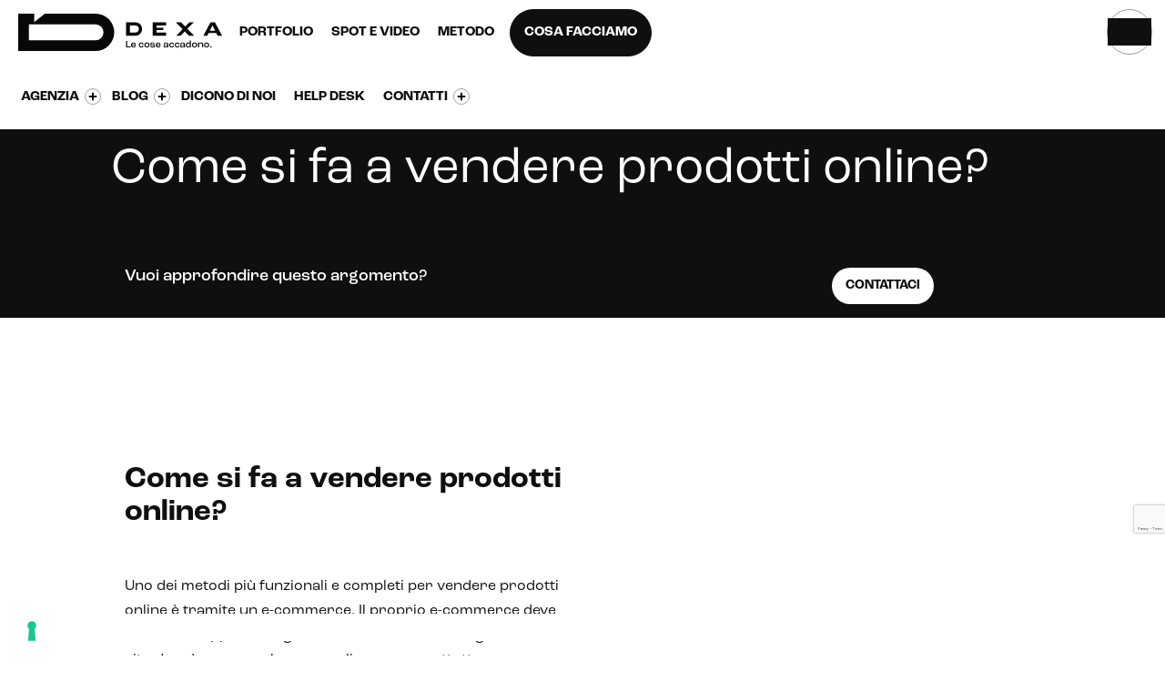

--- FILE ---
content_type: text/html; charset=UTF-8
request_url: https://www.dexanet.com/web-marketing-faq/come-si-fa-a-vendere-prodotti-online/
body_size: 22890
content:
<!doctype html>
<html lang="it-IT">
    <head>


<script type="text/javascript">var _iub = _iub || {}; _iub.cons_instructions = _iub.cons_instructions || []; _iub.cons_instructions.push(["init", {api_key: "kS7co8vDZlQ6Nzu3yvZ8DcB8juhxle0J"}]);</script><script type="text/javascript" src="https://cdn.iubenda.com/cons/iubenda_cons.js" async></script>



        <meta charset="utf-8">
        <meta http-equiv="X-UA-Compatible" content="IE=edge,chrome=1">
        <meta name="viewport" content="width=device-width, initial-scale=1"> 

        <meta http-equiv="Cache-Control" content="no-cache, no-store, must-revalidate" />
        <meta http-equiv="Pragma" content="no-cache" />
        <meta http-equiv="Expires" content="0" />



	


                <link rel="pingback" href="xmlrpc.php" />
        <link rel="alternate" type="application/rss+xml" title="Dexa Agency Feed" href="https://www.dexanet.com/feed/">
        <link rel="sitemap" type="application/xml" title="Sitemap" href="https://www.dexanet.com/sitemap_index.xml" />
        <link rel="apple-touch-icon" sizes="180x180" href="https://www.dexanet.com/wp-content/themes/dexanet/favicons/apple-touch-icon.png">
        <link rel="icon" type="image/png" sizes="32x32" href="https://www.dexanet.com/wp-content/themes/dexanet/favicons/favicon-32x32.png">
        <link rel="icon" type="image/png" sizes="16x16" href="https://www.dexanet.com/wp-content/themes/dexanet/favicons/favicon-16x16.png">
        <link rel="manifest" href="https://www.dexanet.com/wp-content/themes/dexanet/favicons/site.webmanifest">
        
        <!-- Chrome, Firefox OS and Opera -->
        <meta name="theme-color" content="#0f0f0f" />
        <!-- Windows Phone -->
        <meta name="msapplication-navbutton-color" content="#0f0f0f" />
                        <link href="" rel="stylesheet"><link href="" rel="stylesheet"><link href="" rel="stylesheet">                <script type="text/javascript">
            window.cookieconsent_options = {"message":"Questo sito o gli strumenti terzi da questo utilizzati si avvalgono di cookie necessari al funzionamento ed utili alle finalità illustrate nella cookie policy Se vuoi saperne di più o negare il consenso a tutti o ad alcuni cookie, consulta la cookie policy. Chiudendo questo banner, scorrendo questa pagina, cliccando su un link o proseguendo la navigazione in altra maniera, acconsenti all'uso dei cookie.","dismiss":"ACCETTO","learnMore":"INFORMAZIONI","link":"/cookie-policy/","theme":"light-bottom"};
        </script>
        <meta name='robots' content='index, follow, max-image-preview:large, max-snippet:-1, max-video-preview:-1' />

	<!-- This site is optimized with the Yoast SEO plugin v23.3 - https://yoast.com/wordpress/plugins/seo/ -->
	<link media="all" href="https://www.dexanet.com/wp-content/cache/autoptimize/css/autoptimize_43ea0a8e4afdaf92eced1804b90c48ff.css" rel="stylesheet"><title>Come si fa a vendere prodotti online? | Dexa</title>
	<meta name="description" content="La nostra web agency ti può aiutare se stai cercando: Come si fa a vendere prodotti online?." />
	<link rel="canonical" href="https://www.dexanet.com/web-marketing-faq/come-si-fa-a-vendere-prodotti-online/" />
	<meta property="og:locale" content="it_IT" />
	<meta property="og:type" content="article" />
	<meta property="og:title" content="Come si fa a vendere prodotti online? | Dexa" />
	<meta property="og:description" content="La nostra web agency ti può aiutare se stai cercando: Come si fa a vendere prodotti online?." />
	<meta property="og:url" content="https://www.dexanet.com/web-marketing-faq/come-si-fa-a-vendere-prodotti-online/" />
	<meta property="og:site_name" content="Dexa Agency" />
	<meta property="article:publisher" content="https://www.facebook.com/dexa.agency" />
	<meta property="article:modified_time" content="2026-01-16T10:04:33+00:00" />
	<meta property="og:image" content="https://www.dexanet.com/wp-content/uploads/logo_dexanet.png" />
	<meta property="og:image:width" content="800" />
	<meta property="og:image:height" content="800" />
	<meta property="og:image:type" content="image/png" />
	<meta name="twitter:card" content="summary_large_image" />
	<meta name="twitter:label1" content="Tempo di lettura stimato" />
	<meta name="twitter:data1" content="1 minuto" />
	<script type="application/ld+json" class="yoast-schema-graph">{"@context":"https://schema.org","@graph":[{"@type":"WebPage","@id":"https://www.dexanet.com/web-marketing-faq/come-si-fa-a-vendere-prodotti-online/","url":"https://www.dexanet.com/web-marketing-faq/come-si-fa-a-vendere-prodotti-online/","name":"Come si fa a vendere prodotti online? | Dexa","isPartOf":{"@id":"https://www.dexanet.com/#website"},"datePublished":"2021-12-22T08:59:33+00:00","dateModified":"2026-01-16T10:04:33+00:00","description":"La nostra web agency ti può aiutare se stai cercando: Come si fa a vendere prodotti online?.","breadcrumb":{"@id":"https://www.dexanet.com/web-marketing-faq/come-si-fa-a-vendere-prodotti-online/#breadcrumb"},"inLanguage":"it-IT","potentialAction":[{"@type":"ReadAction","target":["https://www.dexanet.com/web-marketing-faq/come-si-fa-a-vendere-prodotti-online/"]}]},{"@type":"BreadcrumbList","@id":"https://www.dexanet.com/web-marketing-faq/come-si-fa-a-vendere-prodotti-online/#breadcrumb","itemListElement":[{"@type":"ListItem","position":1,"name":"Home","item":"https://www.dexanet.com/"},{"@type":"ListItem","position":2,"name":"Faq","item":"https://www.dexanet.com/web-marketing-faq/"},{"@type":"ListItem","position":3,"name":"Come si fa a vendere prodotti online?"}]},{"@type":"WebSite","@id":"https://www.dexanet.com/#website","url":"https://www.dexanet.com/","name":"Dexa Agency","description":"","publisher":{"@id":"https://www.dexanet.com/#organization"},"alternateName":"Dexa","potentialAction":[{"@type":"SearchAction","target":{"@type":"EntryPoint","urlTemplate":"https://www.dexanet.com/?s={search_term_string}"},"query-input":"required name=search_term_string"}],"inLanguage":"it-IT"},{"@type":"Organization","@id":"https://www.dexanet.com/#organization","name":"Dexa Agency","url":"https://www.dexanet.com/","logo":{"@type":"ImageObject","inLanguage":"it-IT","@id":"https://www.dexanet.com/#/schema/logo/image/","url":"https://www.dexanet.com/wp-content/uploads/logo-dexa-pay-off.jpg","contentUrl":"https://www.dexanet.com/wp-content/uploads/logo-dexa-pay-off.jpg","width":1115,"height":850,"caption":"Dexa Agency"},"image":{"@id":"https://www.dexanet.com/#/schema/logo/image/"},"sameAs":["https://www.facebook.com/dexa.agency","https://www.instagram.com/dexa.agency/","https://www.linkedin.com/company/dexaagency/","https://www.youtube.com/@dexa.agency/"]}]}</script>
	<!-- / Yoast SEO plugin. -->


<link rel='dns-prefetch' href='//static.addtoany.com' />
<link rel='dns-prefetch' href='//js.hs-scripts.com' />
<link rel='dns-prefetch' href='//code.jquery.com' />
<link rel='dns-prefetch' href='//cdnjs.cloudflare.com' />
<link rel='dns-prefetch' href='//www.youtube.com' />
<link rel='dns-prefetch' href='//use.fontawesome.com' />
<link rel='dns-prefetch' href='//use.typekit.net' />
<script type="text/javascript">
/* <![CDATA[ */
window._wpemojiSettings = {"baseUrl":"https:\/\/s.w.org\/images\/core\/emoji\/15.0.3\/72x72\/","ext":".png","svgUrl":"https:\/\/s.w.org\/images\/core\/emoji\/15.0.3\/svg\/","svgExt":".svg","source":{"concatemoji":"https:\/\/www.dexanet.com\/wp-includes\/js\/wp-emoji-release.min.js"}};
/*! This file is auto-generated */
!function(i,n){var o,s,e;function c(e){try{var t={supportTests:e,timestamp:(new Date).valueOf()};sessionStorage.setItem(o,JSON.stringify(t))}catch(e){}}function p(e,t,n){e.clearRect(0,0,e.canvas.width,e.canvas.height),e.fillText(t,0,0);var t=new Uint32Array(e.getImageData(0,0,e.canvas.width,e.canvas.height).data),r=(e.clearRect(0,0,e.canvas.width,e.canvas.height),e.fillText(n,0,0),new Uint32Array(e.getImageData(0,0,e.canvas.width,e.canvas.height).data));return t.every(function(e,t){return e===r[t]})}function u(e,t,n){switch(t){case"flag":return n(e,"\ud83c\udff3\ufe0f\u200d\u26a7\ufe0f","\ud83c\udff3\ufe0f\u200b\u26a7\ufe0f")?!1:!n(e,"\ud83c\uddfa\ud83c\uddf3","\ud83c\uddfa\u200b\ud83c\uddf3")&&!n(e,"\ud83c\udff4\udb40\udc67\udb40\udc62\udb40\udc65\udb40\udc6e\udb40\udc67\udb40\udc7f","\ud83c\udff4\u200b\udb40\udc67\u200b\udb40\udc62\u200b\udb40\udc65\u200b\udb40\udc6e\u200b\udb40\udc67\u200b\udb40\udc7f");case"emoji":return!n(e,"\ud83d\udc26\u200d\u2b1b","\ud83d\udc26\u200b\u2b1b")}return!1}function f(e,t,n){var r="undefined"!=typeof WorkerGlobalScope&&self instanceof WorkerGlobalScope?new OffscreenCanvas(300,150):i.createElement("canvas"),a=r.getContext("2d",{willReadFrequently:!0}),o=(a.textBaseline="top",a.font="600 32px Arial",{});return e.forEach(function(e){o[e]=t(a,e,n)}),o}function t(e){var t=i.createElement("script");t.src=e,t.defer=!0,i.head.appendChild(t)}"undefined"!=typeof Promise&&(o="wpEmojiSettingsSupports",s=["flag","emoji"],n.supports={everything:!0,everythingExceptFlag:!0},e=new Promise(function(e){i.addEventListener("DOMContentLoaded",e,{once:!0})}),new Promise(function(t){var n=function(){try{var e=JSON.parse(sessionStorage.getItem(o));if("object"==typeof e&&"number"==typeof e.timestamp&&(new Date).valueOf()<e.timestamp+604800&&"object"==typeof e.supportTests)return e.supportTests}catch(e){}return null}();if(!n){if("undefined"!=typeof Worker&&"undefined"!=typeof OffscreenCanvas&&"undefined"!=typeof URL&&URL.createObjectURL&&"undefined"!=typeof Blob)try{var e="postMessage("+f.toString()+"("+[JSON.stringify(s),u.toString(),p.toString()].join(",")+"));",r=new Blob([e],{type:"text/javascript"}),a=new Worker(URL.createObjectURL(r),{name:"wpTestEmojiSupports"});return void(a.onmessage=function(e){c(n=e.data),a.terminate(),t(n)})}catch(e){}c(n=f(s,u,p))}t(n)}).then(function(e){for(var t in e)n.supports[t]=e[t],n.supports.everything=n.supports.everything&&n.supports[t],"flag"!==t&&(n.supports.everythingExceptFlag=n.supports.everythingExceptFlag&&n.supports[t]);n.supports.everythingExceptFlag=n.supports.everythingExceptFlag&&!n.supports.flag,n.DOMReady=!1,n.readyCallback=function(){n.DOMReady=!0}}).then(function(){return e}).then(function(){var e;n.supports.everything||(n.readyCallback(),(e=n.source||{}).concatemoji?t(e.concatemoji):e.wpemoji&&e.twemoji&&(t(e.twemoji),t(e.wpemoji)))}))}((window,document),window._wpemojiSettings);
/* ]]> */
</script>















<link rel='stylesheet' id='roc-grotesk-font-css' href='https://use.typekit.net/upl8roe.css' type='text/css' media='all' />






<script type="text/javascript" id="addtoany-core-js-before">
/* <![CDATA[ */
window.a2a_config=window.a2a_config||{};a2a_config.callbacks=[];a2a_config.overlays=[];a2a_config.templates={};a2a_localize = {
	Share: "Condividi",
	Save: "Salva",
	Subscribe: "Abbonati",
	Email: "Email",
	Bookmark: "Segnalibro",
	ShowAll: "espandi",
	ShowLess: "comprimi",
	FindServices: "Trova servizi",
	FindAnyServiceToAddTo: "Trova subito un servizio da aggiungere",
	PoweredBy: "Powered by",
	ShareViaEmail: "Condividi via email",
	SubscribeViaEmail: "Iscriviti via email",
	BookmarkInYourBrowser: "Aggiungi ai segnalibri",
	BookmarkInstructions: "Premi Ctrl+D o \u2318+D per mettere questa pagina nei preferiti",
	AddToYourFavorites: "Aggiungi ai favoriti",
	SendFromWebOrProgram: "Invia da qualsiasi indirizzo email o programma di posta elettronica",
	EmailProgram: "Programma di posta elettronica",
	More: "Di più&#8230;",
	ThanksForSharing: "Grazie per la condivisione!",
	ThanksForFollowing: "Thanks for following!"
};
/* ]]> */
</script>
<script type="text/javascript" defer src="https://static.addtoany.com/menu/page.js" id="addtoany-core-js"></script>
<script type="text/javascript" src="https://code.jquery.com/jquery-1.11.3.min.js" id="jquery-js"></script>
<script>window.jQuery || document.write('<script src="https://ajax.googleapis.com/ajax/libs/jquery/1.11.0/jquery.min.js"><\/script>')</script>
<script type="text/javascript" defer src="https://www.dexanet.com/wp-content/plugins/add-to-any/addtoany.min.js" id="addtoany-jquery-js"></script>
<script type="text/javascript" src="https://www.dexanet.com/wp-content/plugins/responsive-lightbox-lite/assets/nivo-lightbox/nivo-lightbox.min.js" id="responsive-lightbox-nivo_lightbox-js"></script>
<script type="text/javascript" id="responsive-lightbox-lite-script-js-extra">
/* <![CDATA[ */
var rllArgs = {"script":"nivo_lightbox","selector":"lightbox","custom_events":""};
/* ]]> */
</script>
<script type="text/javascript" src="https://www.dexanet.com/wp-content/plugins/responsive-lightbox-lite/assets/inc/script.js" id="responsive-lightbox-lite-script-js"></script>
<script type="text/javascript" src="https://www.dexanet.com/wp-content/themes/dexanet/assets/includes/js/jquery-3.2.1.min.js" id="Jquery-js"></script>
<script type="text/javascript" src="https://www.dexanet.com/wp-content/themes/dexanet/assets/includes/js/jquery.easing.min.js" id="JqueryEasing-js"></script>
<script type="text/javascript" src="https://www.dexanet.com/wp-content/themes/dexanet/assets/includes/js/waypoints.js" id="Waypoints-js"></script>
<script type="text/javascript" src="https://www.dexanet.com/wp-content/themes/dexanet/assets/includes/js/bootstrap.min.js" id="Bootstrap-js"></script>
<script type="text/javascript" src="https://www.dexanet.com/wp-content/themes/dexanet/assets/includes/js/tween/TweenMax.min.js" id="TweenMax-js"></script>
<script type="text/javascript" src="https://www.dexanet.com/wp-content/themes/dexanet/assets/includes/js/jquery.parallax.js" id="Parallax-js"></script>
<script type="text/javascript" src="https://www.dexanet.com/wp-content/themes/dexanet/assets/includes/js/footer-reveal.js" id="FooterReveal-js"></script>
<script type="text/javascript" src="https://www.dexanet.com/wp-content/themes/dexanet/assets/includes/js/mixitup.js" id="Mixitup-js"></script>
<script type="text/javascript" src="https://www.dexanet.com/wp-content/themes/dexanet/assets/includes/js/bodymovin.js" id="BodyMovin-js"></script>
<script type="text/javascript" src="https://www.dexanet.com/wp-content/themes/dexanet/assets/includes/js/masonry.js?v=2023" id="Masonry-js"></script>
<script type="text/javascript" src="https://www.dexanet.com/wp-content/themes/dexanet/assets/includes/js/wow.min.js" id="Wow-js"></script>
<script type="text/javascript" src="https://cdnjs.cloudflare.com/ajax/libs/jarallax/1.9.2/jarallax.min.js" id="jarallax-js"></script>
<script type="text/javascript" src="https://cdnjs.cloudflare.com/ajax/libs/jarallax/1.9.2/jarallax-element.min.js" id="jarallax_element-js"></script>
<script type="text/javascript" src="https://www.dexanet.com/wp-content/themes/dexanet/assets/assets/fixed-bg.js" id="fixed-bg-js"></script>
<script type="text/javascript" src="https://www.dexanet.com/wp-content/themes/dexanet/assets/assets/mfp.js" id="mfp-js"></script>
<script type="text/javascript" src="https://www.youtube.com/iframe_api" id="youtube-compression-js"></script>
<script type="text/javascript" src="https://www.dexanet.com/wp-content/themes/dexanet/assets/plugin/slick-slider/slick.min.js" id="slick-js-js"></script>
<script type="text/javascript" src="https://www.dexanet.com/wp-content/themes/dexanet/assets/includes/js/mmenu-light.js" id="mmenu-js-js"></script>
<script type="text/javascript" src="https://www.dexanet.com/wp-content/themes/dexanet/assets/includes/js/jquery.sticky.js" id="sticky-tool-js"></script>
<script type="text/javascript" src="https://www.dexanet.com/wp-content/themes/dexanet/assets/includes/js/infinite-scroll.min.js" id="infinite-scroll-js"></script>
<script type="text/javascript" src="https://www.dexanet.com/wp-content/themes/dexanet/assets/includes/js/gsap/gsap.min.js" id="gsap-js-js"></script>
<script type="text/javascript" src="https://www.dexanet.com/wp-content/themes/dexanet/assets/includes/js/gsap/ScrollMagic.min.js" id="ScrollMagic-js"></script>
<script type="text/javascript" src="https://www.dexanet.com/wp-content/themes/dexanet/assets/includes/js/gsap/ScrollTrigger.min.js" id="ScrollTrigger-js-js"></script>
<script type="text/javascript" src="https://www.dexanet.com/wp-content/themes/dexanet/assets/includes/js/gsap/animation.gsap.min.js" id="animation-gsap-js"></script>
<script type="text/javascript" src="https://www.dexanet.com/wp-content/themes/dexanet/assets/includes/js/MotionPathPlugin.min.js" id="MotionPathPlugin-js"></script>
<script type="text/javascript" src="https://www.dexanet.com/wp-content/themes/dexanet/assets/includes/js/DrawSVGPlugin.min.js" id="DrawSVGPlugin-js"></script>
<script type="text/javascript" src="https://www.dexanet.com/wp-content/themes/dexanet/assets/includes/js/splide.min.js" id="splide-js"></script>
<script type="text/javascript" src="https://www.dexanet.com/wp-content/themes/dexanet/assets/includes/js/splittype.min.js" id="SplitType-js"></script>
<script type="text/javascript" src="https://www.dexanet.com/wp-content/themes/dexanet/assets/includes/js/stickybits.js" id="Stickybits-js"></script>
<script type="text/javascript" src="https://www.dexanet.com/wp-content/themes/dexanet/assets/includes/js/jquery.matchHeight-min.js" id="matchHeight-js"></script>
<script type="text/javascript" src="https://www.dexanet.com/wp-content/themes/dexanet/assets/includes/js/aos.js" id="AOS-js"></script>
<script type="text/javascript" src="https://use.fontawesome.com/b79e008f21.js" id="hover-js"></script>
<!--[if lt IE 9]><script type="text/javascript" src="https://www.dexanet.com/wp-content/themes/dexanet/assets/includes/js/ie9.js" id="ie9-js"></script>
<![endif]--><link rel="https://api.w.org/" href="https://www.dexanet.com/wp-json/" /><link rel="alternate" title="JSON" type="application/json" href="https://www.dexanet.com/wp-json/wp/v2/faq/15148" /><link rel="EditURI" type="application/rsd+xml" title="RSD" href="https://www.dexanet.com/xmlrpc.php?rsd" />
<link rel="alternate" title="oEmbed (JSON)" type="application/json+oembed" href="https://www.dexanet.com/wp-json/oembed/1.0/embed?url=https%3A%2F%2Fwww.dexanet.com%2Fweb-marketing-faq%2Fcome-si-fa-a-vendere-prodotti-online%2F" />
<link rel="alternate" title="oEmbed (XML)" type="text/xml+oembed" href="https://www.dexanet.com/wp-json/oembed/1.0/embed?url=https%3A%2F%2Fwww.dexanet.com%2Fweb-marketing-faq%2Fcome-si-fa-a-vendere-prodotti-online%2F&#038;format=xml" />
			<!-- DO NOT COPY THIS SNIPPET! Start of Page Analytics Tracking for HubSpot WordPress plugin v11.1.82-->
			<script class="hsq-set-content-id" data-content-id="blog-post">
				var _hsq = _hsq || [];
				_hsq.push(["setContentType", "blog-post"]);
			</script>
			<!-- DO NOT COPY THIS SNIPPET! End of Page Analytics Tracking for HubSpot WordPress plugin -->
			<link rel="llms-sitemap" href="https://www.dexanet.com/llms.txt" />
        <script async src="https://www.youtube.com/iframe_api"></script>
        

         <!-- <link rel="stylesheet" id="default-css" href="/wp-content/themes/dexanet/assets/includes/css/style-6.css?ver=2020-03-18_01" type="text/css" media="all"> -->

    </head>

<!-- Google Tag Manager -->
<script>(function(w,d,s,l,i){w[l]=w[l]||[];w[l].push({'gtm.start':
            new Date().getTime(),event:'gtm.js'});var f=d.getElementsByTagName(s)[0],
        j=d.createElement(s),dl=l!='dataLayer'?'&l='+l:'';j.async=true;j.src=
        'https://www.googletagmanager.com/gtm.js?id='+i+dl;f.parentNode.insertBefore(j,f);
    })(window,document,'script','dataLayer','GTM-T4L2');
</script>
<!-- End Google Tag Manager -->



<body class="faq-template-default single single-faq postid-15148 come-si-fa-a-vendere-prodotti-online "  >
<!-- <div class="loader">
    <div class="loader-logo"></div>
</div> -->
<!-- Google Tag Manager (noscript) -->
<noscript><iframe src="https://www.googletagmanager.com/ns.html?id=GTM-T4L2"
height="0" width="0" style="display:none;visibility:hidden"></iframe></noscript>
<!-- End Google Tag Manager (noscript) -->

<div>
    <div id="wrapper">
        <div class="overlay"></div>








        


<nav class="navbar navbar-fixed-top navbar-light">

    
    <!-- -->
    <div class="bar-message hide-first">
        <div class="content-bar-message">
            <div class="bar-icon"><img src="/wp-content/themes/dexanet/assets/includes/img/question.svg"></div>
            <a href="https://www.dexanet.com/web-marketing-faq/" class="bar-txt">Hey, abbiamo pensato di rispondere a tutte le tue domande</a>
            <a href="https://www.dexanet.com/web-marketing-faq/" class="bar-btn" >VISITA LA SEZIONE FAQ</a>
        </div>

        <div class="icn-close-bar"><img src="/wp-content/themes/dexanet/assets/includes/img/ico-close-white.svg"></div>

    </div>
   
    <script>
        /* Barra messaggio home  */

        $(document).ready(function() {

            setTimeout(function(){
                $(".bar-message").removeClass('hide-first');
            },500);
            
            
            $(".bar-btn").on("click", function(){
                  $(".bar-message").addClass('hide');
                  sessionStorage.setItem('visita',false);
            });

            $(".bar-txt").on("click", function(){
                  $(".bar-message").addClass('hide');
                  sessionStorage.setItem('visita',false);
            });
    
        $(".icn-close-bar").on("click", function(){
            $(".bar-message").addClass('hide');
            sessionStorage.setItem('visita',false);
        });


        if (sessionStorage.getItem('visita') == "false") {

        $(".bar-message").addClass('hide');

        }

        });

    </script>
  
    

   

    <div class="container-fluid">
        <div class="navbar-header">
            <button type="button" class="navbar-toggle collapsed" data-toggle="collapse" data-target="#navbar" aria-expanded="false" aria-controls="navbar">
                <span class="sr-only">Toggle navigation</span>
                <span class="icon-bar"></span>
                <span class="icon-bar"></span>
                <span class="icon-bar"></span>
            </button>
            <a href="#my-menu" class="menu-toggle-over" aria-label="Open Menu">
                <span></span>
                <span></span>
            </a>


        
            


<!--            <a class="hvr-sweep-to-right" href="#menu-toggle" id="menu-toggle">-->
<!--                <p>COSA FACCIAMO</p>-->
<!--            </a>-->
            <a class="navbar-brand" href="https://www.dexanet.com">
                <svg id="Raggruppa_6962" data-name="Raggruppa 6962" xmlns="http://www.w3.org/2000/svg" xmlns:xlink="http://www.w3.org/1999/xlink" width="1083.872" height="198.426" viewBox="0 0 1083.872 198.426">
  <defs>
    <clipPath id="clip-path-logo">
      <rect width="1083.872" height="198.425" fill="#080808"/>
    </clipPath>
  </defs>
  <g clip-path="url(#clip-path-logo)">
    <path d="M411.024,0H141.733L85.04,45.353V0H0V198.425H411.024A99.213,99.213,0,1,0,411.024,0m0,141.732H56.693V56.693H411.024a42.519,42.519,0,1,1,0,85.039" fill="#080808"/>
    <g class="little-letters">
    <path d="M624.071,46.253H573.637v70.866h50.434c19.08,0,34.605-15.9,34.605-35.433s-15.525-35.433-34.605-35.433m-.263,54H594.33V63.107h29.478c9.789,0,17.753,8.333,17.753,18.576s-7.964,18.574-17.753,18.574" fill="#080808"/>
    <path d="M735.581,75.518V63.106h50.654V46.253H715.369V117.12h70.866V100.27H735.581V87.688h36.481V75.518Z" fill="#080808"/>
    <path d="M1022.234,46.253,984.58,117.119h20.825l7.03-14.173h40.828l7.152,14.173h23.457l-37.656-70.866Zm-3.647,44.014L1032.752,63h.107l14.41,27.266Z" fill="#080808"/>
    <path d="M932.582,46.253H909.643l-21.9,22.435L865.84,46.253H838.65l35.5,36.346-33.713,34.52h22.938l22.244-22.776,22.244,22.776h27.2l-35.823-36.71Z" fill="#080808"/>
    <path d="M573.637,145.09h6.307v29.315h17.133v5.254h-23.44Z" fill="#080808"/>
    <path d="M624.986,167.838H605.54c.316,4.991,3.1,7.67,7.516,7.67,3.784,0,6.359-1.681,6.622-4.728h5.308c-.21,5.779-4.94,9.3-12.035,9.3-8.2,0-13.35-5.043-13.35-13.186,0-8.406,5.151-13.607,13.35-13.607,7.358,0,12.035,4.36,12.035,12.451Zm-5.308-3.94c0-3.888-2.417-6.042-6.674-6.042-4.047,0-6.623,2.1-7.306,6.41h13.98Z" fill="#080808"/>
    <path d="M641.387,166.683c0-8.3,5.2-13.4,13.034-13.4,7.253,0,11.983,4.2,11.983,11.084H661.1c-.053-3.887-2.575-6.251-6.517-6.251-4.52,0-7.3,3.205-7.3,8.563,0,5.306,2.733,8.563,7.1,8.563,4.152,0,6.727-2.311,6.779-6.146h5.309c0,6.935-4.941,10.98-12.351,10.98-7.621,0-12.719-5.1-12.719-13.4" fill="#080808"/>
    <path d="M670.925,166.735c0-8.3,5.309-13.449,13.56-13.449,8.3,0,13.612,5.148,13.612,13.449,0,8.248-5.308,13.344-13.612,13.344-8.251,0-13.56-5.1-13.56-13.344m21.286,0c0-5.306-2.943-8.616-7.726-8.616s-7.672,3.31-7.672,8.616c0,5.253,2.89,8.511,7.672,8.511s7.726-3.258,7.726-8.511" fill="#080808"/>
    <path d="M702.042,170.991h5.307c0,2.995,1.736,4.833,6.781,4.833,4.782,0,6.885-1.471,6.885-3.835a2.28,2.28,0,0,0-1.734-2.364,32.194,32.194,0,0,0-6.623-1c-4.046-.368-6.78-.893-8.356-2.049a6.148,6.148,0,0,1-2.26-4.939c0-5.2,5.044-8.353,12.088-8.353,8.094,0,11.667,3.363,11.667,9.247h-5.308c-.052-3.363-1.893-4.991-6.2-4.991-4.1,0-6.412,1.471-6.412,3.678a2.463,2.463,0,0,0,1.787,2.679,41.338,41.338,0,0,0,6.885,1c3.68.367,5.781.735,7.62,1.786a5.669,5.669,0,0,1,2.734,5.043c0,5.254-4.416,8.354-12.719,8.354-8.935,0-12.14-3.993-12.14-9.089" fill="#080808"/>
    <path d="M756.6,167.838H737.151c.316,4.991,3.1,7.67,7.516,7.67,3.784,0,6.359-1.681,6.622-4.728H756.6c-.21,5.779-4.94,9.3-12.035,9.3-8.2,0-13.35-5.043-13.35-13.186,0-8.406,5.151-13.607,13.35-13.607,7.358,0,12.035,4.36,12.035,12.451Zm-5.308-3.94c0-3.888-2.417-6.042-6.674-6.042-4.047,0-6.623,2.1-7.306,6.41h13.98Z" fill="#080808"/>
    <path d="M773.051,172.2c0-3.941,2.785-7.04,9.723-7.04h9.617v-1.839c0-3.888-2.26-5.621-6.832-5.621-3.994,0-6.254,1.523-6.254,4.413a8.375,8.375,0,0,0,.052,1h-5.413a12.929,12.929,0,0,1-.1-1.524c0-5.2,4.52-8.3,11.93-8.3,7.884,0,12.508,3.73,12.508,10.559V179.66h-5.886c.1-1.261.263-3.625.263-5.727H792.6c-.842,3.835-3.942,6.147-9.671,6.147-5.939,0-9.88-2.837-9.88-7.88m19.34-2.995v-.473H783.3c-3.364,0-4.835,1.156-4.835,3.205,0,2.364,2.1,3.73,5.676,3.73,5.1,0,8.251-2.469,8.251-6.462" fill="#080808"/>
    <path d="M803.115,166.683c0-8.3,5.2-13.4,13.034-13.4,7.253,0,11.983,4.2,11.983,11.084h-5.308c-.053-3.887-2.576-6.251-6.517-6.251-4.52,0-7.3,3.205-7.3,8.563,0,5.306,2.733,8.563,7.095,8.563,4.151,0,6.727-2.311,6.779-6.146h5.309c0,6.935-4.941,10.98-12.351,10.98-7.621,0-12.719-5.1-12.719-13.4" fill="#080808"/>
    <path d="M832.654,166.683c0-8.3,5.2-13.4,13.034-13.4,7.253,0,11.983,4.2,11.983,11.084h-5.308c-.053-3.887-2.575-6.251-6.517-6.251-4.52,0-7.3,3.205-7.3,8.563,0,5.306,2.733,8.563,7.095,8.563,4.152,0,6.727-2.311,6.779-6.146h5.309c0,6.935-4.941,10.98-12.351,10.98-7.621,0-12.719-5.1-12.719-13.4" fill="#080808"/>
    <path d="M860.932,172.2c0-3.941,2.785-7.04,9.723-7.04h9.617v-1.839c0-3.888-2.26-5.621-6.832-5.621-3.994,0-6.254,1.523-6.254,4.413a8.375,8.375,0,0,0,.052,1h-5.413a12.915,12.915,0,0,1-.105-1.524c0-5.2,4.52-8.3,11.93-8.3,7.884,0,12.509,3.73,12.509,10.559V179.66h-5.887c.106-1.261.263-3.625.263-5.727h-.052c-.842,3.835-3.942,6.147-9.671,6.147-5.939,0-9.88-2.837-9.88-7.88m19.34-2.995v-.473H871.18c-3.363,0-4.835,1.156-4.835,3.205,0,2.364,2.1,3.73,5.676,3.73,5.1,0,8.251-2.469,8.251-6.462" fill="#080808"/>
    <path d="M891,166.525c0-7.828,4.888-13.239,12.613-13.239,4.888,0,7.937,1.944,8.987,4.991h.053V143.252h5.886v36.407H912.65c.1-1.524.158-3.783.263-6.3h-.105c-1,4.1-4.257,6.724-9.565,6.724-7.516,0-12.246-5.464-12.246-13.554m21.653.42v-1.261c0-4.623-3.206-7.565-8.093-7.565-4.678,0-7.727,3.468-7.727,8.406,0,5.149,3,8.721,7.621,8.721,4.94,0,8.2-3.258,8.2-8.3" fill="#080808"/>
    <path d="M923.795,166.735c0-8.3,5.308-13.449,13.559-13.449,8.3,0,13.612,5.148,13.612,13.449,0,8.248-5.308,13.344-13.612,13.344-8.251,0-13.559-5.1-13.559-13.344m21.285,0c0-5.306-2.943-8.616-7.726-8.616s-7.673,3.31-7.673,8.616c0,5.253,2.89,8.511,7.673,8.511s7.726-3.258,7.726-8.511" fill="#080808"/>
    <path d="M956.014,153.707H961.9l-.211,6.935h.053c1.419-4.676,4.782-7.355,10.826-7.355,6.57,0,10.617,3.73,10.617,10.139V179.66H977.3V164.739c0-4.1-2.313-6.409-6.99-6.409-5.151,0-8.409,3.1-8.409,8.773V179.66h-5.887Z" fill="#080808"/>
    <path d="M988.023,166.735c0-8.3,5.308-13.449,13.559-13.449,8.3,0,13.612,5.148,13.612,13.449,0,8.248-5.308,13.344-13.612,13.344-8.251,0-13.559-5.1-13.559-13.344m21.285,0c0-5.306-2.943-8.616-7.726-8.616s-7.673,3.31-7.673,8.616c0,5.253,2.89,8.511,7.673,8.511s7.726-3.258,7.726-8.511" fill="#080808"/>
    <rect width="5.939" height="6.83" transform="translate(1021.241 172.83)" fill="#080808"/>
    </g>
  </g>
</svg>
                            </a>

            <div class="min-menu" style="float: right;">
                <script>
                    $('.new-menu').on('click', function() {
                        this.classList.toggle('active');
                        $('#mobile-menu-2').toggle( "slide");
                        $('#menu-toggle').toggleClass('nascondi');
                    });
                </script>
            </div>

            <!-- Button trigger modal -->
             <div class="box-btn-search" data-toggle="modal" data-target="#searchModal">
                <button type="button" class="btn-search" id="" ></button>
             </div>
            



        </div>

            <div class="box-menu-header" >
                <div class="col-sx">
                    <ul class="menu-header-left menu-header01">
                    <li class="menu-portfolio"><a title="Portfolio agenzia di comunicazione" href="/portfolio-agenzia-comunicazione/">Portfolio</a></li>
<li class="menu-spot-e-video"><a title="Produzione Video" href="/produzione-video/">Spot e video</a></li>
<li class="menu-metodo"><a href="https://www.dexanet.com/metodo-strategico-aziendale/">Metodo</a></li>
<li class="m-cosa-facciamo menu-cosa-facciamo"><a href="#menu-toggle">Cosa facciamo</a></li>
 
                    </ul>
                </div>
                <div class="col-dx">
                <ul class="menu-header-right menu-header01">
                    <li class="m-agenzia menu-agenzia"><span>Agenzia</span>
<ul class="sub-menu">
	<li class="menu-chi-siamo"><a title="Agenzia Web e Comunicazione" href="https://www.dexanet.com/agenzia-web-e-comunicazione/">Chi Siamo</a></li>
	<li class="menu-team"><a title="Specialisti Web" href="https://www.dexanet.com/specialisti-web/">Team</a></li>
	<li class="m-clienti menu-clienti"><a title="Realizzazione Siti Web" href="https://www.dexanet.com/realizzazione-siti-web/">Clienti</a></li>
	<li class="menu-partner-freelance"><a title="Programma partner" href="https://www.dexanet.com/partner-freelance/">Partner freelance</a></li>
</ul>
</li>
<li class="m-agenzia menu-blog"><span>Blog</span>
<ul class="sub-menu">
	<li class="menu-tutti-gli-articoli"><a href="/agenzia-comunicazione">Tutti gli articoli</a></li>
	<li class="menu-news"><a href="/agenzia-comunicazione/?category=news">News</a></li>
	<li class="menu-case-study"><a href="/agenzia-comunicazione/?category=case-study">Case study</a></li>
</ul>
</li>
<li class="menu-dicono-di-noi"><a title="Dicono di noi" href="https://www.dexanet.com/dicono-di-noi/">Dicono di noi</a></li>
<li class="menu-help-desk"><a title="Help desk" href="https://www.dexanet.com/help-desk/">Help desk</a></li>
<li class="m-agenzia menu-contatti"><span>Contatti</span>
<ul class="sub-menu">
	<li class="menu-scrivici"><a href="https://www.dexanet.com/digital-agency-brescia/">Scrivici</a></li>
	<li class="m-posizioni-aperte menu-posizioni-aperte"><a title="Posizioni Aperte" href="https://www.dexanet.com/lavora-con-noi/">Posizioni aperte</a></li>
</ul>
</li>
                </ul>
                </div>
            </div>

            <!--
            <ul class="menu-top-right">
            <li class="menu-lagenzia"><span>L&#8217;agenzia</span>
<ul class="sub-menu">
	<li class="menu-chi-siamo"><a title="Agenzia Web e Comunicazione" href="https://www.dexanet.com/agenzia-web-e-comunicazione/">Chi Siamo</a></li>
	<li class="menu-team"><a title="Specialisti Web" href="https://www.dexanet.com/specialisti-web/">Team</a></li>
	<li class="menu-clienti"><a title="Realizzazione Siti Web" href="https://www.dexanet.com/realizzazione-siti-web/">Clienti</a></li>
	<li class="menu-programma-partner"><a title=" Partner Freelance" href="https://www.dexanet.com/partner-freelance/">Programma partner</a></li>
	<li class="menu-posizioni-aperte"><a title="Posizioni Aperte" href="https://www.dexanet.com/lavora-con-noi/">Posizioni aperte</a></li>
</ul>
</li>
<li class="menu-cosa-facciamo"><a href="#menu-toggle">Cosa facciamo</a></li>
<li class="menu-portfolio"><a title="Portfolio agenzia di comunicazione" href="/portfolio-agenzia-comunicazione/">Portfolio</a></li>
<li class="menu-spot-e-video"><a title="Produzione Video" href="/produzione-video/">Spot e video</a></li>
<li class="menu-blog"><a title="Agenzia di Comunicazione" href="/agenzia-comunicazione/">Blog</a></li>
<li class="menu-dicono-di-noi"><a href="https://www.dexanet.com/dicono-di-noi/">Dicono di noi</a></li>
            </ul>
            -->
        
    </div>
</nav>
<!-- Search Modal -->
<div class="modal fade" id="searchModal" tabindex="-1" role="dialog" aria-labelledby="myModalLabel">
    <div class="modal-dialog" role="document">
        <div class="modal-content">
            <div class="modal-header">
                <button type="button" class="close" data-dismiss="modal" aria-label="Close"></button>
                <h2 class="modal-title text-center">Cerca</h2>
            </div>
            <div class="modal-body">
                <form role="search" method="get" class="search-form form-inline" action="https://www.dexanet.com/">
  <label class="sr-only">Cerca:</label>
  <div class="input-group">
    <input type="search" value="" name="s" class="search-field form-control" placeholder=" " required>
    <span class="input-group-btn">
      <button type="submit" class="search-submit btn btn-default">Cerca</button>
    </span>
  </div>
</form>
            </div>
        </div>
    </div>
</div>


<!-- MENU DESKTOP COSA FACCIAMO  -->
<div id="sidebar-wrapper" class="bg-dark">

        <div class="row no-gutters">
            <div class="col-xs-12 col-md-6 col-lg-4 digital-business-transformation-hover">
                <p class="label">Business trasformation <br />
e innovazione</p>
                <ul class="list">
                    <li><a class="arrow-after" href="https://www.dexanet.com/agenzia-di-comunicazione/digital-business-strategy/" title="Digital business strategy " >Il metodo eLeva</a></li><li><a class="arrow-after" href="https://www.dexanet.com/agenzia-di-comunicazione/consulenza-crescita-aziendale/" title="Consulenza Crescita Aziendale " >Analisi e diagnosi aziendale</a></li><li><a class="arrow-after" href="https://www.dexanet.com/agenzia-di-comunicazione/servizio-di-change-management/" title="Servizio Change Management " >Change Management</a></li><li><a class="arrow-after" href="https://www.dexanet.com/agenzia-di-comunicazione/consulenza-pianificazione-strategica/" title="Consulenza Pianificazione Strategica " >Pianificazione strategica</a></li><li><a class="arrow-after" href="https://www.dexanet.com/agenzia-di-comunicazione/formazione-su-misura-per-aziende/" title="Formazione su Misura per Aziende " >Formazione e sviluppo delle competenze</a></li><li><a class="arrow-after" href="https://www.dexanet.com/agenzia-di-comunicazione/consulenza-sostenibilita-aziendale/" title="Consulenza Sostenibilità Aziendale " >Sostenibilità ambientale</a></li><li><a class="arrow-after" href="https://www.dexanet.com/agenzia-di-comunicazione/servizi-di-temporary-management/" title="Servizio di Temporary Management " >Temporary Management</a></li><li><a class="arrow-after" href="https://www.dexanet.com/agenzia-di-comunicazione/consulenza-efficienza-aziendale/" title="Consulenza Efficienza Aziendale " >Ottimizzazione dei processi</a></li><li><a class="arrow-after" href="https://www.dexanet.com/agenzia-di-comunicazione/consulenza-digital-transformation/" title="Consulenza Digital Transformation " >Digital transformation</a></li>                </ul>
            </div>

            <div class="col-xs-12 col-md-6 col-lg-4 marketing-strategico-hover">
                <p class="label">Marketing <br />
strategico</p>
                <ul class="list">
                    <li><a class="arrow-after" href="https://www.dexanet.com/agenzia-di-comunicazione/analisi-posizionamento-strategico-di-mercato/" title="">Analisi di mercato e <br>strategia di posizionamento</a></li><li><a class="arrow-after" href="https://www.dexanet.com/agenzia-di-comunicazione/consulenza-analisi-di-mercato-e-competitor/" title="Consulenza Analisi di Mercato e Competitor ">Analisi competitiva e di mercato</a></li><li><a class="arrow-after" href="https://www.dexanet.com/agenzia-di-comunicazione/strategie-di-customer-experience/" title="Strategie Customer Experience ">Strategia di customer experience</a></li><li><a class="arrow-after" href="https://www.dexanet.com/agenzia-di-comunicazione/strategie-gestione-valore-del-cliente/" title="Strategie Gestione Valore del Cliente ">Gestione del valore del cliente</a></li><li><a class="arrow-after" href="https://www.dexanet.com/agenzia-di-comunicazione/consulenza-piano-marketing/" title="Consulenza Piano Marketing ">Sviluppo del piano di marketing</a></li><li><a class="arrow-after" href="https://www.dexanet.com/agenzia-di-comunicazione/brand-positioning/" title="Brand Positioning ">Strategia di posizionamento del brand</a></li>                </ul>
            </div>
            

            <div class="col-xs-12 col-md-6 col-lg-4 comunicazione-hover">
                <p class="label"> Comunicazione e Branding</p>
                <ul class="list">
                    <li><a class="arrow-after" href="https://www.dexanet.com/agenzia-di-comunicazione/agenzia-branding/" title="Agenzia Branding " >Branding</a></li><li><a class="arrow-after" href="https://www.dexanet.com/agenzia-di-comunicazione/agenzia-brand-naming/" title="Agenzia Brand Naming " >Naming e identità visiva</a></li><li><a class="arrow-after" href="https://www.dexanet.com/agenzia-di-comunicazione/realizzazione-immagine-coordinata/" title="Realizzazione Immagine Coordinata " >Immagine coordinata</a></li><li><a class="arrow-after" href="https://www.dexanet.com/agenzia-di-comunicazione/agenzia-sviluppo-contenuti-editoriali-per-aziende/" title="Agenzia Sviluppo Contenuti Editoriali per Aziende " >Materiali promozionali ed editoriali</a></li><li><a class="arrow-after" href="https://www.dexanet.com/agenzia-di-comunicazione/agenzia-campagne-di-comunicazione/" title="Agenzia per Campagne Comunicazione " >Campagne di comunicazione</a></li><li><a class="arrow-after" href="https://www.dexanet.com/agenzia-di-comunicazione/agenzia-copywriting-e-storytelling/" title="Agenzia di Copywriting Storytelling " >Copywriting e storytelling</a></li><li><a class="arrow-after" href="https://www.dexanet.com/agenzia-di-comunicazione/agenzia-video/" title="Agenzia Video " >Video e multimedia</a></li><li><a class="arrow-after" href="https://www.dexanet.com/agenzia-di-comunicazione/servizi-fotografici-professionali/" title="" >Fotografia</a></li><li><a class="arrow-after" href="https://www.dexanet.com/agenzia-di-comunicazione/allestimenti-grafici-per-stand-fieristici/" title="Allestimenti Grafici Stand Fieristici " >Grafica per stand fieristici</a></li><li><a class="arrow-after" href="https://www.dexanet.com/agenzia-di-comunicazione/agenzia-organizzazione-eventi/" title="Agenzia Organizzazione Eventi " >Event planning e comunicazione per eventi</a></li>                </ul>
            </div>




            <div class="col-xs-12 col-md-6 col-lg-4 crescita-del-business-hover">
                <p class="label"> Digital marketing</p>
                <ul class="list">
                    <li><a class="arrow-after" href="https://www.dexanet.com/agenzia-di-comunicazione/web-marketing/" title="Web Marketing " >Web marketing</a></li><li><a class="arrow-after" href="https://www.dexanet.com/agenzia-di-comunicazione/agenzia-specializzata-seo/" title="Agenzia Specializzata Seo " >SEO - Posizionamento sui motori di ricerca</a></li><li><a class="arrow-after" href="https://www.dexanet.com/agenzia-di-comunicazione/agenzia-posizionamento-ai/" title="Agenzia Posizionamento AI " >Ricerca AI</a></li><li><a class="arrow-after" href="https://www.dexanet.com/agenzia-di-comunicazione/agenzia-digital-advertising/" title="Agenzia Digital Advertising " >Advertising</a></li><li><a class="arrow-after" href="https://www.dexanet.com/agenzia-di-comunicazione/social-media-marketing/" title="Social Media Marketing " >Social media marketing</a></li><li><a class="arrow-after" href="https://www.dexanet.com/agenzia-di-comunicazione/social-media-listening/" title="Social media listening " >Social media listening</a></li><li><a class="arrow-after" href="https://www.dexanet.com/agenzia-di-comunicazione/attivita-affiliate-marketing/" title="Attività Affiliate Marketing " >Affiliate marketing</a></li><li><a class="arrow-after" href="https://www.dexanet.com/agenzia-di-comunicazione/agenzia-content-marketing/" title="Agenzia Content Marketing " >Content marketing</a></li><li><a class="arrow-after" href="https://www.dexanet.com/agenzia-di-comunicazione/agenzia-influencer-marketing/" title="Agenzia Influencer Marketing " >Influencer marketing</a></li><li><a class="arrow-after" href="https://www.dexanet.com/agenzia-di-comunicazione/servizio-data-analytics/" title="Servizio Data Analytics " >Data analytics e reporting</a></li>                </ul>
            </div>
            

            <div class="col-xs-12 col-md-6 col-lg-4 web-e-application-hover">
                <p class="label"> Web, App & Digital solution</p>
                <ul class="list">
                    <li><a class="arrow-after" href="https://www.dexanet.com/agenzia-di-comunicazione/realizzazione-siti-internet/" title="" >Website</a></li><li><a class="arrow-after" href="https://www.dexanet.com/agenzia-di-comunicazione/sviluppo-app/" title="Sviluppo App " >Web application e app</a></li><li><a class="arrow-after" href="https://www.dexanet.com/agenzia-di-comunicazione/piattaforma-whistleblowing/" title="Piattaforma Whistleblowing " >Whistleblowing</a></li><li><a class="arrow-after" href="https://www.dexanet.com/agenzia-di-comunicazione/sviluppo-cms-personalizzati/" title="Sviluppo CMS Personalizzati " >Sviluppo CMS personalizzati</a></li><li><a class="arrow-after" href="https://www.dexanet.com/agenzia-di-comunicazione/realizzazione-siti-cms-headless/" title="Realizzazione Siti CMS Headless " >Headless CMS</a></li><li><a class="arrow-after" href="https://www.dexanet.com/agenzia-di-comunicazione/consulenza-design-ux-ui/" title="Consulenza Design UX UI " >UX/UI Design</a></li><li><a class="arrow-after" href="https://www.dexanet.com/agenzia-di-comunicazione/gestione-hosting-e-manutenzione-siti-web/" title="Gestione Hosting e Manutenzione Siti Web " >Gestione hosting e manutenzione di siti web</a></li>                </ul>
            </div>
            <!--
            <div class="col-xs-12 col-md-6 col-lg-4 seo-hover">
                <p class="label"> SEO</p>
                <ul class="list">
                    <li><a class="arrow-after" href="https://www.dexanet.com/agenzia-di-comunicazione/agenzia-specializzata-seo/" title="Agenzia Specializzata Seo " >Seo</a></li>                </ul>
            </div>
            -->

            <div class="col-xs-12 col-md-6 col-lg-4 ecommerce-hover">
                <p class="label"> E-commerce solutions</p>
                <ul class="list">
                    <li><a class="arrow-after" href="https://www.dexanet.com/agenzia-di-comunicazione/ecommerce/" title="Ecommerce " >E-commerce store</a></li><li><a class="arrow-after" href="https://www.dexanet.com/agenzia-di-comunicazione/agenzia-gestione-marketplace/" title="Agenzia gestione marketplace " >Marketplace for selling</a></li><li><a class="arrow-after" href="https://www.dexanet.com/agenzia-di-comunicazione/gestione-ecommerce/" title="Gestione Ecommerce " >E-commerce management</a></li><li><a class="arrow-after" href="https://www.dexanet.com/agenzia-di-comunicazione/integrazione-marketplace-e-commerce/" title="Integrazione Marketplace E-commerce " >Marketplace integration</a></li><li><a class="arrow-after" href="https://www.dexanet.com/agenzia-di-comunicazione/integrazione-payment-gateway/" title="Integrazione Payment Gateway " >Payment gateway integration</a></li><li><a class="arrow-after" href="https://www.dexanet.com/agenzia-di-comunicazione/gestione-customer-service/" title="Gestione Customer Service " >Customer service management</a></li>                </ul>
            </div>
            <div class="col-xs-12 col-md-6 col-lg-4 crm-hover">
                <p class="label"> CRM & email marketing</p>
                <ul class="list">
                    <li><a class="arrow-after" href="https://www.dexanet.com/agenzia-di-comunicazione/creazione-programmi-fedelta/" title="Creazione Programmi Fedeltà " >Sistemi di loyalty</a></li><li><a class="arrow-after" href="https://www.dexanet.com/agenzia-di-comunicazione/agenzia-inbound-marketing-hubspot/" title="Agenzia Inbound Marketing HubSpot " >Hubspot</a></li><li><a class="arrow-after" href="https://www.dexanet.com/agenzia-di-comunicazione/agenzia-email-marketing/" title="Agenzia Email Marketing " >Email marketing</a></li><li><a class="arrow-after" href="https://www.dexanet.com/agenzia-di-comunicazione/agenzia-marketing-automation/" title="Agenzia di Marketing Automation " >Marketing automation</a></li><li><a class="arrow-after" href="https://www.dexanet.com/agenzia-di-comunicazione/generazione-lead-e-nurturing/" title="Generazione Lead e Nurturing " >Lead generation e nurturing</a></li><li><a class="arrow-after" href="https://www.dexanet.com/agenzia-di-comunicazione/agenzia-segmentazione-clienti/" title="Agenzia Segmentazione Clienti " >Customer segmentation</a></li>                </ul>
            </div>

            <!-- 
            <div class="col-xs-12 col-md-6 col-lg-4 cyber-security-hover">
                <p class="label"> Cyber Security</p>
                <ul class="list">
                    <li><a class="arrow-after" href="https://www.dexanet.com/agenzia-di-comunicazione/soluzioni-tecnologiche/" title="Soluzioni Tecnologiche " >Cyber security</a></li>                </ul>
            </div>
            -->
            <div class="col-xs-12 col-md-6 col-lg-4 metaverso-hover">
                <p class="label"> Intelligenza Artificiale e AR VR - Metaverso</p>
                <ul class="list">
                    <li><a class="arrow-after" href="https://www.dexanet.com/agenzia-di-comunicazione/sviluppo-soluzioni-iot/" title="Sviluppo Soluzioni IoT " >IoT (Internet of Things)</a></li><li><a class="arrow-after" href="https://www.dexanet.com/agenzia-di-comunicazione/soluzioni-blockchain-per-aziende/" title="Soluzioni Blockchain per Aziende " >Blockchain</a></li><li><a class="arrow-after" href="https://www.dexanet.com/agenzia-di-comunicazione/soluzioni-ai-per-il-business/" title="Soluzioni AI per il Business " >Intelligenza artificiale</a></li><li><a class="arrow-after" href="https://www.dexanet.com/agenzia-di-comunicazione/servizi-analisi-predittiva-ai/" title="Servizi Analisi Predittiva AI " >Analisi predittiva</a></li><li><a class="arrow-after" href="https://www.dexanet.com/agenzia-di-comunicazione/sviluppo-chatbot-aziendali-ai/" title="Sviluppo Chatbot Aziendali AI " >Chatbot e assistenti virtuali</a></li><li><a class="arrow-after" href="https://www.dexanet.com/agenzia-di-comunicazione/realta-aumentata-per-aziende/" title="Realtà Aumentata per Aziende " >Realtà Aumentata</a></li><li><a class="arrow-after" href="https://www.dexanet.com/agenzia-di-comunicazione/realta-virtuale-per-aziende/" title="Realtà Virtuale per Aziende " >Realtà Virtuale</a></li><li><a class="arrow-after" href="https://www.dexanet.com/agenzia-di-comunicazione/metaverso-per-aziende/" title="Metaverso per le Aziende " >Metaverso</a></li>                </ul>
            </div>

            <!-- 
            <div class="col-xs-12 col-md-6 col-lg-4 ">
               
            </div>
            -->
           
        </div>

</div>


<script>

    document.addEventListener(
        "DOMContentLoaded", () => {
            const menu = new MmenuLight(
                document.querySelector( "#my-menu" ),
                
            );

            const navigator = menu.navigation();
            const drawer = menu.offcanvas({position: "right"});
            

            document.querySelector( 'a[href="#my-menu"]' )
                .addEventListener( 'click', ( evnt ) => {
                    evnt.preventDefault();
                    drawer.open();
                });
            

               
                document.querySelector('button.btn-close-mobile-menu')
                .addEventListener('click', (evnt) => {
                    drawer.close();
                });

            }
   
    );

    $(document).on("click", function() {

$('#my-menu').css({
"opacity": "1",
"height": "100%",
"width": "100%",

//'margin-top' : menu_top
});
});

   /* $(document).ready(function() {

        setTimeout(function() {
            $('#my-menu').css({
            'opacity': '1'
            //'margin-top' : menu_top
        });
        }, 350 )

    });*/

</script>

<nav id="my-menu" style="opacity:0; height:0px; width:0px">
        <button class="btn-close-mobile-menu" aria-label="Close Menu"></button>
        <ul>
        <li class="main-voice-menu">
        <span class="item">Cosa Facciamo</span>
            <ul class="sub-menu">
             
            


                <li><span class="item">Business trasformation <br />
e innovazione</span>
                    <ul class="">
                            <li><a href="https://www.dexanet.com/agenzia-di-comunicazione/digital-business-strategy/" title="Digital business strategy " >Il metodo eLeva</a></li><li><a href="https://www.dexanet.com/agenzia-di-comunicazione/consulenza-crescita-aziendale/" title="Consulenza Crescita Aziendale " >Analisi e diagnosi aziendale</a></li><li><a href="https://www.dexanet.com/agenzia-di-comunicazione/servizio-di-change-management/" title="Servizio Change Management " >Change Management</a></li><li><a href="https://www.dexanet.com/agenzia-di-comunicazione/consulenza-pianificazione-strategica/" title="Consulenza Pianificazione Strategica " >Pianificazione strategica</a></li><li><a href="https://www.dexanet.com/agenzia-di-comunicazione/formazione-su-misura-per-aziende/" title="Formazione su Misura per Aziende " >Formazione e sviluppo delle competenze</a></li><li><a href="https://www.dexanet.com/agenzia-di-comunicazione/consulenza-sostenibilita-aziendale/" title="Consulenza Sostenibilità Aziendale " >Sostenibilità ambientale</a></li><li><a href="https://www.dexanet.com/agenzia-di-comunicazione/servizi-di-temporary-management/" title="Servizio di Temporary Management " >Temporary Management</a></li><li><a href="https://www.dexanet.com/agenzia-di-comunicazione/consulenza-efficienza-aziendale/" title="Consulenza Efficienza Aziendale " >Ottimizzazione dei processi</a></li><li><a href="https://www.dexanet.com/agenzia-di-comunicazione/consulenza-digital-transformation/" title="Consulenza Digital Transformation " >Digital transformation</a></li>                        </ul>
                </li>

                <li ><span class="item">Marketing <br />
strategico</span>
                    <ul class="list">
                        <li><a href="https://www.dexanet.com/agenzia-di-comunicazione/analisi-posizionamento-strategico-di-mercato/" title="" >Analisi di mercato e <br>strategia di posizionamento</a></li><li><a href="https://www.dexanet.com/agenzia-di-comunicazione/consulenza-analisi-di-mercato-e-competitor/" title="Consulenza Analisi di Mercato e Competitor " >Analisi competitiva e di mercato</a></li><li><a href="https://www.dexanet.com/agenzia-di-comunicazione/strategie-di-customer-experience/" title="Strategie Customer Experience " >Strategia di customer experience</a></li><li><a href="https://www.dexanet.com/agenzia-di-comunicazione/strategie-gestione-valore-del-cliente/" title="Strategie Gestione Valore del Cliente " >Gestione del valore del cliente</a></li><li><a href="https://www.dexanet.com/agenzia-di-comunicazione/consulenza-piano-marketing/" title="Consulenza Piano Marketing " >Sviluppo del piano di marketing</a></li><li><a href="https://www.dexanet.com/agenzia-di-comunicazione/brand-positioning/" title="Brand Positioning " >Strategia di posizionamento del brand</a></li>                    </ul>
                </li>

                <li><span class="item"> Comunicazione e Branding</span>
                    <ul class="">
                        <li><a href="https://www.dexanet.com/agenzia-di-comunicazione/agenzia-branding/" title="Agenzia Branding " >Branding</a></li><li><a href="https://www.dexanet.com/agenzia-di-comunicazione/agenzia-brand-naming/" title="Agenzia Brand Naming " >Naming e identità visiva</a></li><li><a href="https://www.dexanet.com/agenzia-di-comunicazione/realizzazione-immagine-coordinata/" title="Realizzazione Immagine Coordinata " >Immagine coordinata</a></li><li><a href="https://www.dexanet.com/agenzia-di-comunicazione/agenzia-sviluppo-contenuti-editoriali-per-aziende/" title="Agenzia Sviluppo Contenuti Editoriali per Aziende " >Materiali promozionali ed editoriali</a></li><li><a href="https://www.dexanet.com/agenzia-di-comunicazione/agenzia-campagne-di-comunicazione/" title="Agenzia per Campagne Comunicazione " >Campagne di comunicazione</a></li><li><a href="https://www.dexanet.com/agenzia-di-comunicazione/agenzia-copywriting-e-storytelling/" title="Agenzia di Copywriting Storytelling " >Copywriting e storytelling</a></li><li><a href="https://www.dexanet.com/agenzia-di-comunicazione/agenzia-video/" title="Agenzia Video " >Video e multimedia</a></li><li><a href="https://www.dexanet.com/agenzia-di-comunicazione/servizi-fotografici-professionali/" title="" >Fotografia</a></li><li><a href="https://www.dexanet.com/agenzia-di-comunicazione/allestimenti-grafici-per-stand-fieristici/" title="Allestimenti Grafici Stand Fieristici " >Grafica per stand fieristici</a></li><li><a href="https://www.dexanet.com/agenzia-di-comunicazione/agenzia-organizzazione-eventi/" title="Agenzia Organizzazione Eventi " >Event planning e comunicazione per eventi</a></li>                    </ul>
                </li>

                <li><span class="item">Digital marketing</span>
                    <ul class="">
                        <li><a href="https://www.dexanet.com/agenzia-di-comunicazione/web-marketing/" title="Web Marketing " >Web marketing</a></li><li><a href="https://www.dexanet.com/agenzia-di-comunicazione/agenzia-specializzata-seo/" title="Agenzia Specializzata Seo " >SEO - Posizionamento sui motori di ricerca</a></li><li><a href="https://www.dexanet.com/agenzia-di-comunicazione/agenzia-posizionamento-ai/" title="Agenzia Posizionamento AI " >Ricerca AI</a></li><li><a href="https://www.dexanet.com/agenzia-di-comunicazione/agenzia-digital-advertising/" title="Agenzia Digital Advertising " >Advertising</a></li><li><a href="https://www.dexanet.com/agenzia-di-comunicazione/social-media-marketing/" title="Social Media Marketing " >Social media marketing</a></li><li><a href="https://www.dexanet.com/agenzia-di-comunicazione/social-media-listening/" title="Social media listening " >Social media listening</a></li><li><a href="https://www.dexanet.com/agenzia-di-comunicazione/attivita-affiliate-marketing/" title="Attività Affiliate Marketing " >Affiliate marketing</a></li><li><a href="https://www.dexanet.com/agenzia-di-comunicazione/agenzia-content-marketing/" title="Agenzia Content Marketing " >Content marketing</a></li><li><a href="https://www.dexanet.com/agenzia-di-comunicazione/agenzia-influencer-marketing/" title="Agenzia Influencer Marketing " >Influencer marketing</a></li><li><a href="https://www.dexanet.com/agenzia-di-comunicazione/servizio-data-analytics/" title="Servizio Data Analytics " >Data analytics e reporting</a></li>                    </ul>
                </li>
                <li><span class="item"> Web, App & Digital solution</span>
                    <ul class="">
                        <li><a href="https://www.dexanet.com/agenzia-di-comunicazione/realizzazione-siti-internet/" title="" >Website</a></li><li><a href="https://www.dexanet.com/agenzia-di-comunicazione/sviluppo-app/" title="Sviluppo App " >Web application e app</a></li><li><a href="https://www.dexanet.com/agenzia-di-comunicazione/piattaforma-whistleblowing/" title="Piattaforma Whistleblowing " >Whistleblowing</a></li><li><a href="https://www.dexanet.com/agenzia-di-comunicazione/sviluppo-cms-personalizzati/" title="Sviluppo CMS Personalizzati " >Sviluppo CMS personalizzati</a></li><li><a href="https://www.dexanet.com/agenzia-di-comunicazione/realizzazione-siti-cms-headless/" title="Realizzazione Siti CMS Headless " >Headless CMS</a></li><li><a href="https://www.dexanet.com/agenzia-di-comunicazione/consulenza-design-ux-ui/" title="Consulenza Design UX UI " >UX/UI Design</a></li><li><a href="https://www.dexanet.com/agenzia-di-comunicazione/gestione-hosting-e-manutenzione-siti-web/" title="Gestione Hosting e Manutenzione Siti Web " >Gestione hosting e manutenzione di siti web</a></li>                    </ul>
                </li>
                <!--
                <li><span class="item"> SEO</span>
                    <ul class="">
                        <li><a href="https://www.dexanet.com/agenzia-di-comunicazione/agenzia-specializzata-seo/" title="Agenzia Specializzata Seo " >Seo</a></li>                    </ul>
                </li>
                -->

                <li><span class="item"> E-commerce solutions</span>
                    <ul class="list">
                        <li><a href="https://www.dexanet.com/agenzia-di-comunicazione/ecommerce/" title="Ecommerce " >E-commerce store</a></li><li><a href="https://www.dexanet.com/agenzia-di-comunicazione/agenzia-gestione-marketplace/" title="Agenzia gestione marketplace " >Marketplace for selling</a></li><li><a href="https://www.dexanet.com/agenzia-di-comunicazione/gestione-ecommerce/" title="Gestione Ecommerce " >E-commerce management</a></li><li><a href="https://www.dexanet.com/agenzia-di-comunicazione/integrazione-marketplace-e-commerce/" title="Integrazione Marketplace E-commerce " >Marketplace integration</a></li><li><a href="https://www.dexanet.com/agenzia-di-comunicazione/integrazione-payment-gateway/" title="Integrazione Payment Gateway " >Payment gateway integration</a></li><li><a href="https://www.dexanet.com/agenzia-di-comunicazione/gestione-customer-service/" title="Gestione Customer Service " >Customer service management</a></li>                    </ul>
                </li>

                <li><span class="item"> CRM & email marketing</span>
                    <ul class="list">
                        <li><a href="https://www.dexanet.com/agenzia-di-comunicazione/creazione-programmi-fedelta/" title="Creazione Programmi Fedeltà " >Sistemi di loyalty</a></li><li><a href="https://www.dexanet.com/agenzia-di-comunicazione/agenzia-inbound-marketing-hubspot/" title="Agenzia Inbound Marketing HubSpot " >Hubspot</a></li><li><a href="https://www.dexanet.com/agenzia-di-comunicazione/agenzia-email-marketing/" title="Agenzia Email Marketing " >Email marketing</a></li><li><a href="https://www.dexanet.com/agenzia-di-comunicazione/agenzia-marketing-automation/" title="Agenzia di Marketing Automation " >Marketing automation</a></li><li><a href="https://www.dexanet.com/agenzia-di-comunicazione/generazione-lead-e-nurturing/" title="Generazione Lead e Nurturing " >Lead generation e nurturing</a></li><li><a href="https://www.dexanet.com/agenzia-di-comunicazione/agenzia-segmentazione-clienti/" title="Agenzia Segmentazione Clienti " >Customer segmentation</a></li>                    </ul>
                </li>


                <!--
                <li><span class="item"> Cyber Security</span>
                    <ul class="list">
                        <li><a href="https://www.dexanet.com/agenzia-di-comunicazione/soluzioni-tecnologiche/" title="Soluzioni Tecnologiche " >Cyber security</a></li>                    </ul>
                </li>
                -->

                <li><span class="item"> Intelligenza Artificiale e AR VR - Metaverso</span>
                    <ul class="">
                        <li><a href="https://www.dexanet.com/agenzia-di-comunicazione/sviluppo-soluzioni-iot/" title="Sviluppo Soluzioni IoT " >IoT (Internet of Things)</a></li><li><a href="https://www.dexanet.com/agenzia-di-comunicazione/soluzioni-blockchain-per-aziende/" title="Soluzioni Blockchain per Aziende " >Blockchain</a></li><li><a href="https://www.dexanet.com/agenzia-di-comunicazione/soluzioni-ai-per-il-business/" title="Soluzioni AI per il Business " >Intelligenza artificiale</a></li><li><a href="https://www.dexanet.com/agenzia-di-comunicazione/servizi-analisi-predittiva-ai/" title="Servizi Analisi Predittiva AI " >Analisi predittiva</a></li><li><a href="https://www.dexanet.com/agenzia-di-comunicazione/sviluppo-chatbot-aziendali-ai/" title="Sviluppo Chatbot Aziendali AI " >Chatbot e assistenti virtuali</a></li><li><a href="https://www.dexanet.com/agenzia-di-comunicazione/realta-aumentata-per-aziende/" title="Realtà Aumentata per Aziende " >Realtà Aumentata</a></li><li><a href="https://www.dexanet.com/agenzia-di-comunicazione/realta-virtuale-per-aziende/" title="Realtà Virtuale per Aziende " >Realtà Virtuale</a></li><li><a href="https://www.dexanet.com/agenzia-di-comunicazione/metaverso-per-aziende/" title="Metaverso per le Aziende " >Metaverso</a></li>                    </ul>
                </li>
              

            </ul>
        </li>

        <li class="main-voice-menu menu-portfolio"><a href="https://www.dexanet.com/portfolio-agenzia-comunicazione/">Portfolio</a></li>
<li class="main-voice-menu menu-spot-e-video"><a title="Dexanet Produzione Video" href="/produzione-video/">Spot e video</a></li>
<li class="main-voice-menu menu-metodo"><a href="https://www.dexanet.com/metodo-strategico-aziendale/">Metodo</a></li>
<li class="menu-lagenzia"><span>L&#8217;agenzia</span>
<ul class="sub-menu">
	<li class="menu-chi-siamo"><a href="https://www.dexanet.com/agenzia-web-e-comunicazione/">Chi Siamo</a></li>
	<li class="menu-team"><a href="https://www.dexanet.com/specialisti-web/">Team</a></li>
	<li class="menu-clienti"><a title="Realizzazione Siti Web &#8211; Clienti della Nostra Web Agency" href="https://www.dexanet.com/realizzazione-siti-web/">Clienti</a></li>
	<li class="m-freelance menu-programma-partner"><a title="Partner Freelance" href="https://www.dexanet.com/partner-freelance/">Programma partner</a></li>
</ul>
</li>
<li class="menu-blog"><span>Blog</span>
<ul class="sub-menu">
	<li class="menu-tutti-gli-articoli"><a title="Dexanet Blog" href="/agenzia-comunicazione/">Tutti gli articoli</a></li>
	<li class="menu-news"><a href="/agenzia-comunicazione/?category=news">News</a></li>
	<li class="menu-case-study"><a href="/agenzia-comunicazione/?category=case-study">Case study</a></li>
</ul>
</li>
<li class="menu-dicono-di-noi"><a href="https://www.dexanet.com/dicono-di-noi/">Dicono di noi</a></li>
<li class="menu-faq"><a href="/web-marketing-faq/">Faq</a></li>
<li class="menu-help-desk"><a title="Help desk" href="https://www.dexanet.com/help-desk/">Help desk</a></li>
<li class="menu-contatti"><span>Contatti</span>
<ul class="sub-menu">
	<li class="menu-scrivici"><a href="https://www.dexanet.com/digital-agency-brescia/">Scrivici</a></li>
	<li class="menu-posizioni-aperte"><a title="Posizioni Aperte &#8211; Lavora con noi nella nostra Digital Agency a Brescia" href="/lavora-con-noi/">Posizioni Aperte</a></li>
</ul>
</li>
 
       
        

        <li class="footer-menu">
            <div class="social-container">
                <a href="https://www.instagram.com/dexa.agency/" title="Dexa Instagram" target="_blank"  class="social-link">
                    <svg xmlns="http://www.w3.org/2000/svg" xmlns:xlink="http://www.w3.org/1999/xlink" version="1.1" id="Layer_1" x="0px" y="0px" width="512px" height="512px" viewBox="0 0 169.063 169.063" style="enable-background:new 0 0 169.063 169.063;" xml:space="preserve">
                    <g>
                        <path d="M122.406,0H46.654C20.929,0,0,20.93,0,46.655v75.752c0,25.726,20.929,46.655,46.654,46.655h75.752   c25.727,0,46.656-20.93,46.656-46.655V46.655C169.063,20.93,148.133,0,122.406,0z M154.063,122.407   c0,17.455-14.201,31.655-31.656,31.655H46.654C29.2,154.063,15,139.862,15,122.407V46.655C15,29.201,29.2,15,46.654,15h75.752   c17.455,0,31.656,14.201,31.656,31.655V122.407z" fill="#FFFFFF"/>
                        <path d="M84.531,40.97c-24.021,0-43.563,19.542-43.563,43.563c0,24.02,19.542,43.561,43.563,43.561s43.563-19.541,43.563-43.561   C128.094,60.512,108.552,40.97,84.531,40.97z M84.531,113.093c-15.749,0-28.563-12.812-28.563-28.561   c0-15.75,12.813-28.563,28.563-28.563s28.563,12.813,28.563,28.563C113.094,100.281,100.28,113.093,84.531,113.093z" fill="#FFFFFF"/>
                        <path d="M129.921,28.251c-2.89,0-5.729,1.17-7.77,3.22c-2.051,2.04-3.23,4.88-3.23,7.78c0,2.891,1.18,5.73,3.23,7.78   c2.04,2.04,4.88,3.22,7.77,3.22c2.9,0,5.73-1.18,7.78-3.22c2.05-2.05,3.22-4.89,3.22-7.78c0-2.9-1.17-5.74-3.22-7.78   C135.661,29.421,132.821,28.251,129.921,28.251z" fill="#FFFFFF"/>
                    </g>
                    </svg>
                </a>

                <a href="https://www.facebook.com/dexa.agency" title="Dexa Facebook" target="_blank" class="social-link">
                        <svg version="1.1" id="Livello_1" xmlns="http://www.w3.org/2000/svg" xmlns:xlink="http://www.w3.org/1999/xlink" x="0px" y="0px"
                            width="200px" height="200px" viewBox="0 0 200 200" enable-background="new 0 0 200 200" xml:space="preserve">
                        <g>
                            <path fill="#4E4D4D" d="M142.322,45.529h-15.381c-12.051,0-14.305,5.78-14.305,14.107v18.517h28.705l-3.82,28.998h-24.885v74.358
                                H82.659v-74.358H57.677V78.153h24.981V56.796c0-24.786,15.186-38.306,37.326-38.306c10.582,0,19.693,0.783,22.338,1.176V45.529z"/>
                        </g>
                        </svg>
                </a>

                <a href="https://www.linkedin.com/company/dexaagency/" title="Dexa Linkedin" target="_blank"   class="social-link">
                    <svg xmlns="http://www.w3.org/2000/svg" xmlns:xlink="http://www.w3.org/1999/xlink" version="1.1" id="Capa_1" x="0px" y="0px" width="512px" height="512px" viewBox="0 0 430.117 430.117" style="enable-background:new 0 0 430.117 430.117;" xml:space="preserve">
                    <g>
                        <path id="LinkedIn" d="M430.117,261.543V420.56h-92.188V272.193c0-37.271-13.334-62.707-46.703-62.707   c-25.473,0-40.632,17.142-47.301,33.724c-2.432,5.928-3.058,14.179-3.058,22.477V420.56h-92.219c0,0,1.242-251.285,0-277.32h92.21   v39.309c-0.187,0.294-0.43,0.611-0.606,0.896h0.606v-0.896c12.251-18.869,34.13-45.824,83.102-45.824   C384.633,136.724,430.117,176.361,430.117,261.543z M52.183,9.558C20.635,9.558,0,30.251,0,57.463   c0,26.619,20.038,47.94,50.959,47.94h0.616c32.159,0,52.159-21.317,52.159-47.94C103.128,30.251,83.734,9.558,52.183,9.558z    M5.477,420.56h92.184v-277.32H5.477V420.56z" fill="#FFFFFF"/>
                    </g>
                    </svg>
                </a>

                <a href="https://www.youtube.com/@dexa.agency/" title="Dexa Youtube" target="_blank"  class="social-link">
                    <svg version="1.1" id="Livello_1" xmlns="http://www.w3.org/2000/svg" xmlns:xlink="http://www.w3.org/1999/xlink" x="0px" y="0px"
                         width="200px" height="200px" viewBox="0 0 200 200" enable-background="new 0 0 200 200" xml:space="preserve">
                    <g>
                        <path fill="#4E4D4D" d="M184.645,142.518c-2.057,9.602-9.699,16.656-18.908,17.732c-21.748,2.449-43.791,2.449-65.736,2.449
                            c-21.945,0-43.988,0-65.737-2.449c-9.209-1.076-16.851-8.131-19.006-17.732C12.22,128.9,12.22,114.01,12.22,100
                            c0-14.009,0-28.9,3.135-42.518c2.155-9.601,9.699-16.655,18.908-17.732C56.012,37.3,78.055,37.3,100,37.3
                            c21.945,0,43.988,0,65.736,2.449c9.209,1.078,16.852,8.131,19.006,17.732c3.037,13.618,3.037,28.509,3.037,42.518
                            C187.779,114.01,187.779,128.9,184.645,142.518z M134.682,94.71L84.521,63.36c-1.96-1.273-4.409-1.273-6.368-0.196
                            s-3.232,3.233-3.232,5.486v62.699c0,2.254,1.273,4.408,3.232,5.486c0.98,0.49,1.959,0.783,3.037,0.783
                            c1.176,0,2.352-0.293,3.331-0.979l50.161-31.35c1.861-1.078,2.938-3.137,2.938-5.291C137.619,97.845,136.543,95.788,134.682,94.71z
                            "/>
                    </g>
                    </svg>
                </a>

                <a href="https://open.spotify.com/user/rz1f5ypuikw4s0d2td1ubvu72?si=G9noyzWES829CFBM4XE2OQ" title="Dexa Spotify" target="_blank"  class="social-link">
                    <svg xmlns="http://www.w3.org/2000/svg" width="18.375" height="18.375" viewBox="0 0 18.375 18.375">
                        <g transform="translate(-1626.313 -8569.313)">
                            <path d="M9.188.563A9.187,9.187,0,1,0,18.375,9.75,9.191,9.191,0,0,0,9.188.563Zm3.731,13.518a.707.707,0,0,1-.4-.133,10.456,10.456,0,0,0-7.657-.908,2.392,2.392,0,0,1-.441.1.577.577,0,0,1-.585-.585.587.587,0,0,1,.5-.622,11.827,11.827,0,0,1,8.78.971.627.627,0,0,1,.359.611.56.56,0,0,1-.563.571Zm1-2.43a.915.915,0,0,1-.456-.156A12.006,12.006,0,0,0,4.62,10.406a1.526,1.526,0,0,1-.441.1.719.719,0,0,1-.719-.719.729.729,0,0,1,.574-.767,12.461,12.461,0,0,1,3.623-.5A12.968,12.968,0,0,1,14.215,10.2a.772.772,0,0,1,.419.73.718.718,0,0,1-.719.722Zm1.148-2.823a.852.852,0,0,1-.478-.144c-2.638-1.574-7.354-1.952-10.406-1.1a1.76,1.76,0,0,1-.478.1A.855.855,0,0,1,2.838,6.8a.875.875,0,0,1,.645-.885,15.527,15.527,0,0,1,4.353-.563,15.646,15.646,0,0,1,7.609,1.771.87.87,0,0,1,.478.837.858.858,0,0,1-.859.863Z" transform="translate(1626.313 8568.75)" fill="#fff"/>
                        </g>
                    </svg>
                </a>

            </div>
        </li>    
        </ul>
        
</nav>









        <main> 
        
    
<section class="page-title bg-dark">
    <div class="container-fluid middle-xs">
        <div class="row">
            <div class="col-sm-10 col-sm-offset-1 col-xs-12">
                <div class="row">
                    <div class="col-xs-12">
                        <span class="breadcrumbs"><span><span><a href="https://www.dexanet.com/">Home</a></span> | <span><a href="https://www.dexanet.com/web-marketing-faq/">Faq</a></span> | <span class="breadcrumb_last" aria-current="page"><strong>Come si fa a vendere prodotti online?</strong></span></span></span>
                        <!-- <h1 class="title-big">Come si fa a vendere prodotti online?<span class="dex-color">.</span></h1> -->
                        <h1 class="title-big">Come si fa a vendere prodotti online?</h1>
                    </div>
                </div>
            </div>
        </div>
    </div>
</section>


<script>

$('.breadcrumb_last').each(function() {


    var last_text_breadcrumb = ($(this).text()) ;

    if (last_text_breadcrumb.length > 20){

        edit_last_text_breadcrumb = last_text_breadcrumb.substr(0, 20) + '...';
    
    } else {
    
        edit_last_text_breadcrumb = last_text_breadcrumb;
    
    }

    $(this).text(edit_last_text_breadcrumb);       
});

</script>    
<section class="top-cta mobile-tabs-row">
    <div class="container-fluid">
        <div class="row">
            <div class="col-sm-10 col-sm-offset-1">
                <div class="col-md-9">
                    <h4 class="text-white">Vuoi approfondire questo argomento?</h4>
                </div>
                <div class="col-md-3">
                    <a href="https://www.dexanet.com/digital-agency-brescia/" class="button-cta-contattaci btn btn-white hvr-sweep-to-right">CONTATTACI</a>
                </div>
            </div>
        </div>
    </div>
</section>
    
<section class="bg-light space-section tab-text">
    <div class="container-fluid">
        <div class="row">
            <div class="col-sm-10 col-sm-offset-1">
                <div class="col-md-6">

                
                <h2 class="title-small mb-01">Come si fa a vendere prodotti online?</h2>

                  <p>Uno dei metodi più funzionali e completi per vendere prodotti online è tramite un e-commerce. Il proprio e-commerce deve essere sviluppato a regola d’arte, dato che la navigazione sul sito dovrà essere veloce, semplice ma soprattutto accattivante. Noi in Dexa sviluppiamo da anni ogni tipo di e-commerce. Contattaci per qualsiasi tua esigenza.</p>
<p><!--


<p><script type="application/ld+json">
{
  "@context": "https://schema.org",
  "@type": "FAQPage",
  "mainEntity": [{
    "@type": "Question",
    "name": "Come si fa a vendere prodotti online?",
    "acceptedAnswer": {
      "@type": "Answer",
      "text": "Uno dei metodi più funzionali e completi per vendere prodotti online è tramite un e-commerce.
Il proprio e-commerce deve essere sviluppato a regola d’arte, dato che la navigazione sul sito dovrà essere veloce, semplice ma soprattutto accattivante."
    }
  }]
}
</script></p>


--></p>
<p>&nbsp;</p>
<br>

                  <a role="button" class="btn btn-primary btn-dexanet hvr-sweep-to-right"  href="https://www.dexanet.com/web-marketing-faq/">
                      TUTTE LE FAQ
                    </a>

                </div>
               
            </div>
        </div>
    </div>
</section>    <!-- CTA -->
<section class="cta-big bg-tax">
    <div class="container-fluid">
        <div class="row middle-xs cta-taxonomy">
            <div class="col-xs-12 text-center">
                <h2 class="title-big-01">Non hai trovato la tua risposta qui? Niente panico:</h2>
                <a role="button" class="btn btn-primary btn-dexanet hvr-sweep-to-right" href="https://www.dexanet.com/digital-agency-brescia/">Contattaci</a>
            </div>
        </div>
    </div>
</section>        </main>
        <!-- ABC DI DEXANET -->




        </div>
</div>

    



</div>







<!-- FOOTER -->
<!-- verifica sopra e json.php -->

<footer id="footer" class="footer-landing footer-website">


    <div class="container-fluid">
        
        <!-- START Restiamo in contatto  -->
<!-- ###2021 -->
        <div class="row footer-back footer-intro">
            <div class="col-md-10 col-md-offset-1 col-sm-12 col-sm-offset-0">
                
                <div class="box-social-footer-landing">
                    <div class="col-01">
                        <div class="titolo-big-footer">
                            Restiamo<br>
                             in contatto.
                        </div>
                    </div>
                    <div class="col-02">
                        <div class="box-iscriviti-newsletter">
                            <div class="titolo-big-footer titolo-responsive">
                                Restiamo<br>
                                in contatto.
                            </div>

                            <a href="https://www.dexanet.com/iscriviti-alla-newsletter/" class="btn-contatti-newsletter btn-outline-light hvr-sweep-to-right">
                                
                                    <div class="txt-newsletter">Iscriviti alla newsletter</div>
                                
                                    <div  class="ico-newsletter-arrow">
                                        <svg xmlns="http://www.w3.org/2000/svg" width="20.427" height="21.147" viewBox="0 0 20.427 21.147">
                                            <g transform="translate(-1023.5 -2802.082)">
                                                <path d="M1022.5,2812.373h19.6" transform="translate(1)" fill="none" stroke="#fff" stroke-width="1"/>
                                                <path d="M1031,2802.436l10.22,10.22-10.22,10.22" transform="translate(2)" fill="none" stroke="#fff" stroke-width="1"/>
                                            </g>
                                        </svg>

                                    </div>
                                </a>
                            </div>
                    </div>
                    <div class="col-03">
                        <div class="box-social-info">
                            <div class="titolo">
                            Seguici sui nostri canali social<br>
                            Oppure, leggi il nostro <a class="text-underline" href="/agenzia-comunicazione/" title="Agenzia comunicazione">BLOG</a>
                            </div>
                            <div class="social-container">
                                <a href="https://www.instagram.com/dexa.agency/" title="Dexanet Instagram" target="_blank"  class="social-link">
                                    <svg xmlns="http://www.w3.org/2000/svg" xmlns:xlink="http://www.w3.org/1999/xlink" version="1.1" id="Layer_1" x="0px" y="0px" width="512px" height="512px" viewBox="0 0 169.063 169.063" style="enable-background:new 0 0 169.063 169.063;" xml:space="preserve">
                                    <g>
                                        <path d="M122.406,0H46.654C20.929,0,0,20.93,0,46.655v75.752c0,25.726,20.929,46.655,46.654,46.655h75.752   c25.727,0,46.656-20.93,46.656-46.655V46.655C169.063,20.93,148.133,0,122.406,0z M154.063,122.407   c0,17.455-14.201,31.655-31.656,31.655H46.654C29.2,154.063,15,139.862,15,122.407V46.655C15,29.201,29.2,15,46.654,15h75.752   c17.455,0,31.656,14.201,31.656,31.655V122.407z" fill="#e6007e"/>
                                        <path d="M84.531,40.97c-24.021,0-43.563,19.542-43.563,43.563c0,24.02,19.542,43.561,43.563,43.561s43.563-19.541,43.563-43.561   C128.094,60.512,108.552,40.97,84.531,40.97z M84.531,113.093c-15.749,0-28.563-12.812-28.563-28.561   c0-15.75,12.813-28.563,28.563-28.563s28.563,12.813,28.563,28.563C113.094,100.281,100.28,113.093,84.531,113.093z" fill="#e6007e"/>
                                        <path d="M129.921,28.251c-2.89,0-5.729,1.17-7.77,3.22c-2.051,2.04-3.23,4.88-3.23,7.78c0,2.891,1.18,5.73,3.23,7.78   c2.04,2.04,4.88,3.22,7.77,3.22c2.9,0,5.73-1.18,7.78-3.22c2.05-2.05,3.22-4.89,3.22-7.78c0-2.9-1.17-5.74-3.22-7.78   C135.661,29.421,132.821,28.251,129.921,28.251z" fill="#e6007e"/>
                                    </g>
                                    </svg>
                                </a>

                                <a href="https://www.facebook.com/dexa.agency" title="Dexanet Facebook" target="_blank" class="social-link">
                                        <svg version="1.1" id="Livello_1" xmlns="http://www.w3.org/2000/svg" xmlns:xlink="http://www.w3.org/1999/xlink" x="0px" y="0px"
                                            width="200px" height="200px" viewBox="0 0 200 200" enable-background="new 0 0 200 200" xml:space="preserve">
                                        <g>
                                            <path fill="#e6007e" d="M142.322,45.529h-15.381c-12.051,0-14.305,5.78-14.305,14.107v18.517h28.705l-3.82,28.998h-24.885v74.358
                                                H82.659v-74.358H57.677V78.153h24.981V56.796c0-24.786,15.186-38.306,37.326-38.306c10.582,0,19.693,0.783,22.338,1.176V45.529z"/>
                                        </g>
                                        </svg>
                                </a>

                                <a href="https://www.linkedin.com/company/dexaagency/" title="Dexanet Linkedin" target="_blank"   class="social-link">
                                    <svg xmlns="http://www.w3.org/2000/svg" xmlns:xlink="http://www.w3.org/1999/xlink" version="1.1" id="Capa_1" x="0px" y="0px" width="512px" height="512px" viewBox="0 0 430.117 430.117" style="enable-background:new 0 0 430.117 430.117;" xml:space="preserve">
                                    <g>
                                        <path d="M430.117,261.543V420.56h-92.188V272.193c0-37.271-13.334-62.707-46.703-62.707   c-25.473,0-40.632,17.142-47.301,33.724c-2.432,5.928-3.058,14.179-3.058,22.477V420.56h-92.219c0,0,1.242-251.285,0-277.32h92.21   v39.309c-0.187,0.294-0.43,0.611-0.606,0.896h0.606v-0.896c12.251-18.869,34.13-45.824,83.102-45.824   C384.633,136.724,430.117,176.361,430.117,261.543z M52.183,9.558C20.635,9.558,0,30.251,0,57.463   c0,26.619,20.038,47.94,50.959,47.94h0.616c32.159,0,52.159-21.317,52.159-47.94C103.128,30.251,83.734,9.558,52.183,9.558z    M5.477,420.56h92.184v-277.32H5.477V420.56z" fill="#e6007e"/>
                                    </g>
                                    </svg>
                                </a>

                                <a href="https://www.youtube.com/@dexa.agency/" title="Dexanet Youtube" target="_blank"  class="social-link">
                                    <svg version="1.1" id="Livello_1" xmlns="http://www.w3.org/2000/svg" xmlns:xlink="http://www.w3.org/1999/xlink" x="0px" y="0px"
                                         width="200px" height="200px" viewBox="0 0 200 200" enable-background="new 0 0 200 200" xml:space="preserve">
                                    <g>
                                        <path fill="#e6007e" d="M184.645,142.518c-2.057,9.602-9.699,16.656-18.908,17.732c-21.748,2.449-43.791,2.449-65.736,2.449
                                            c-21.945,0-43.988,0-65.737-2.449c-9.209-1.076-16.851-8.131-19.006-17.732C12.22,128.9,12.22,114.01,12.22,100
                                            c0-14.009,0-28.9,3.135-42.518c2.155-9.601,9.699-16.655,18.908-17.732C56.012,37.3,78.055,37.3,100,37.3
                                            c21.945,0,43.988,0,65.736,2.449c9.209,1.078,16.852,8.131,19.006,17.732c3.037,13.618,3.037,28.509,3.037,42.518
                                            C187.779,114.01,187.779,128.9,184.645,142.518z M134.682,94.71L84.521,63.36c-1.96-1.273-4.409-1.273-6.368-0.196
                                            s-3.232,3.233-3.232,5.486v62.699c0,2.254,1.273,4.408,3.232,5.486c0.98,0.49,1.959,0.783,3.037,0.783
                                            c1.176,0,2.352-0.293,3.331-0.979l50.161-31.35c1.861-1.078,2.938-3.137,2.938-5.291C137.619,97.845,136.543,95.788,134.682,94.71z
                                            "/>
                                    </g>
                                    </svg>
                                </a>

                                <a href="https://open.spotify.com/user/rz1f5ypuikw4s0d2td1ubvu72?si=G9noyzWES829CFBM4XE2OQ" title="Dexanet Spotify" target="_blank"  class="social-link">
                                    <svg xmlns="http://www.w3.org/2000/svg" width="18.375" height="18.375" viewBox="0 0 18.375 18.375">
                                        <g transform="translate(-1626.313 -8569.313)">
                                            <path d="M9.188.563A9.187,9.187,0,1,0,18.375,9.75,9.191,9.191,0,0,0,9.188.563Zm3.731,13.518a.707.707,0,0,1-.4-.133,10.456,10.456,0,0,0-7.657-.908,2.392,2.392,0,0,1-.441.1.577.577,0,0,1-.585-.585.587.587,0,0,1,.5-.622,11.827,11.827,0,0,1,8.78.971.627.627,0,0,1,.359.611.56.56,0,0,1-.563.571Zm1-2.43a.915.915,0,0,1-.456-.156A12.006,12.006,0,0,0,4.62,10.406a1.526,1.526,0,0,1-.441.1.719.719,0,0,1-.719-.719.729.729,0,0,1,.574-.767,12.461,12.461,0,0,1,3.623-.5A12.968,12.968,0,0,1,14.215,10.2a.772.772,0,0,1,.419.73.718.718,0,0,1-.719.722Zm1.148-2.823a.852.852,0,0,1-.478-.144c-2.638-1.574-7.354-1.952-10.406-1.1a1.76,1.76,0,0,1-.478.1A.855.855,0,0,1,2.838,6.8a.875.875,0,0,1,.645-.885,15.527,15.527,0,0,1,4.353-.563,15.646,15.646,0,0,1,7.609,1.771.87.87,0,0,1,.478.837.858.858,0,0,1-.859.863Z" transform="translate(1626.313 8568.75)" fill="#fff"/>
                                        </g>
                                    </svg>
                                </a>
                            

                                
<!--                                <a href="https://www.pinterest.it/dexanet/" title="Dexanet Pinterest" target="_blank"  class="social-link">-->
<!--                                    <svg xmlns="http://www.w3.org/2000/svg" width="24" height="24" viewBox="0 0 24 24"><path d="M12 0c-6.627 0-12 5.372-12 12 0 5.084 3.163 9.426 7.627 11.174-.105-.949-.2-2.405.042-3.441.218-.937 1.407-5.965 1.407-5.965s-.359-.719-.359-1.782c0-1.668.967-2.914 2.171-2.914 1.023 0 1.518.769 1.518 1.69 0 1.029-.655 2.568-.994 3.995-.283 1.194.599 2.169 1.777 2.169 2.133 0 3.772-2.249 3.772-5.495 0-2.873-2.064-4.882-5.012-4.882-3.414 0-5.418 2.561-5.418 5.207 0 1.031.397 2.138.893 2.738.098.119.112.224.083.345l-.333 1.36c-.053.22-.174.267-.402.161-1.499-.698-2.436-2.889-2.436-4.649 0-3.785 2.75-7.262 7.929-7.262 4.163 0 7.398 2.967 7.398 6.931 0 4.136-2.607 7.464-6.227 7.464-1.216 0-2.359-.631-2.75-1.378l-.748 2.853c-.271 1.043-1.002 2.35-1.492 3.146 1.124.347 2.317.535 3.554.535 6.627 0 12-5.373 12-12 0-6.628-5.373-12-12-12z" fill-rule="evenodd" clip-rule="evenodd"/></svg>-->
<!--                                </a>-->



<!--                                <a href="https://twitter.com/dexanet" title="Dexanet Twitter" target="_blank"  class="social-link">-->
<!--                                    <svg version="1.1" id="Livello_1" xmlns="http://www.w3.org/2000/svg" xmlns:xlink="http://www.w3.org/1999/xlink" x="0px" y="0px"-->
<!--                                            width="200px" height="200px" viewBox="0 0 200 200" enable-background="new 0 0 200 200" xml:space="preserve">-->
<!--                                    <g>-->
<!--                                        <path fill="#e6007e" d="M161.328,68.552c0.098,1.372,0.098,2.743,0.098,4.115c0,41.833-31.84,90.032-90.033,90.032-->
<!--                                            c-17.928,0-34.583-5.191-48.593-14.205c2.548,0.295,4.997,0.393,7.642,0.393c14.793,0,28.411-4.996,39.285-13.52-->
<!--                                            c-13.911-0.295-25.569-9.406-29.586-21.945c1.959,0.293,3.918,0.49,5.977,0.49c2.84,0,5.682-0.393,8.326-1.078-->
<!--                                            c-14.499-2.939-25.373-15.675-25.373-31.056c0-0.098,0-0.294,0-0.392c4.213,2.351,9.111,3.821,14.303,4.017-->
<!--                                            c-8.523-5.682-14.107-15.381-14.107-26.354c0-5.878,1.568-11.267,4.311-15.969c15.577,19.202,38.992,31.742,65.248,33.114-->
<!--                                            c-0.49-2.352-0.784-4.801-0.784-7.25c0-17.438,14.108-31.644,31.643-31.644c9.111,0,17.342,3.821,23.121,9.993-->
<!--                                            c7.152-1.372,14.01-4.017,20.084-7.642c-2.352,7.348-7.348,13.52-13.912,17.438c6.367-0.686,12.541-2.449,18.223-4.898-->
<!--                                            C172.889,58.461,167.5,64.045,161.328,68.552z"/>-->
<!--                                    </g>-->
<!--                                    </svg>-->
<!--                                </a>-->
                                

                                
                            </div>
                        </div>
                        

                        
                    
                    </div>
                </div>
                        
                            
            </div>
        </div>

        <!-- END Restiamo in contatto  -->

        <div class="row footer-back border-top" >
            <div class="col-md-10 col-md-offset-1 col-sm-12 col-sm-offset-0">

            <div class="row footer-contatti-01">
            <div class="col-sm-12">
                <div class="box-footer-contatti-01">
                    <div class="col-contatti">
                        <div>
                            <div class="footer-claim">Chiamaci lun-ven 9.00-18.00</div>
                            <a href="tel:0308908024" class="box-footer-tel">
                                <div class="testo">
                                030 8908024
                                </div>
                            </a>
                        </div>
                    </div>
                    <div class="col-contatti">
                                    
                        <div>
                            <div class="footer-claim">Scrivici</div>
                                                            <div class="tooter-mini-cta">Compila il <a href="https://www.dexanet.com/digital-agency-brescia/" title="Digital Agency Brescia | Contattaci per Informazioni | Dexa">MODULO</a></div>
                                                    </div>
                    
                    </div>
                    <div class="col-contatti col-contatti-faq">
                        <div>
                            <div class="footer-claim">Hai qualche dubbio su come potremmo aiutarti?</div>
                            <div class="tooter-mini-cta">Visita la sezione <a href="https://www.dexanet.com/web-marketing-faq/" title="Web Marketing Faq | Dexa risponde alle vostre domande">FAQ</a></div>
                        </div>
                    
                    </div>
                    <div class="col-contatti">
                        <div>
                            <div class="footer-claim">Vuoi scoprire chi lavorerà al tuo progetto?</div>
                            <div class="tooter-mini-cta">Scopri il <a href="https://www.dexanet.com/specialisti-web/" title="Specialisti Web | Agenzia web development, web design, SEO & SEM">TEAM</a></div>
                        </div>
                    </div>
                </div>

            </div>
        </div>

            </div>
        </div>

        <div class="row" >
            <div class="col-md-10 col-md-offset-1 col-sm-12 col-sm-offset-0">
                <div class="row">
                    <div class="col-sm-12">
                        <div class="box-logo-footerv2">
                            <div class="logo-associazione">
                                <img src="/wp-content/themes/dexanet/img/footer/logo-footer-associazione-industriale-bresciana.webp" height="110" width="182" alt="Associazione Industriale Bresciana">
                            </div>
                            <div class="logo-innex">
                                <img src="/wp-content/themes/dexanet/img/footer/logo-innex-hub.webp" alt="InnexHUB"  height="110" width="290">
                            </div>
                            <div class="logo-google-partner">
                                <a href="https://www.google.com/partners/agency?id=8126136062" target="_blank">
                                    <img src="/wp-content/themes/dexanet/img/footer/logo-footer-partener-google-new.webp"  alt="Google Partener"  height="110" width="226">
                                </a>
                            </div>
                            <div  class="logo-google-cerfified">
                                <img src="/wp-content/themes/dexanet/img/footer/logo-footer-certificato-google-1.webp" alt="Google Cerfified Administrator"  height="110" width="314" >
                            </div>
                            <div class="logo-bing-ads">
                                <img src="/wp-content/themes/dexanet/img/footer/logo-footer-bing-ads-1.webp" alt="Bing ads Accredited Professional"  height="110" width="282" >
                            </div>
                            <div class="logo-hubspot">
                                <img src="/wp-content/themes/dexanet/img/footer/logo-hubspot-1.webp" alt="Hubspot Solution Partner Program"  height="110" width="217" >
                            </div>
                            <div class="logo-magento">
                                <img src="/wp-content/themes/dexanet/img/footer/logo-magento-2-certified-associate-developer.webp" alt="Magento 2 certified Associate developer" height="196" width="100" >
                            </div>
                            <div class="logo-acquia-drupal-8">
                                <img src="/wp-content/themes/dexanet/img/footer/logo-footer-acquia-certified-developer-drupal-8.webp" alt="Acquia certified developer Drupal 8"  height="185" width="110">
                            </div>
                            <div class="logo-iubenda">
                                <img src="/wp-content/themes/dexanet/img/footer/logo-iubenda-gold.webp" alt="Iubenda" height="576" width="177">
                            </div>
                            <div class="logo-open-trusted-cloud">
                                <img src="/wp-content/themes/dexanet/img/footer/logo-open-trusted-cloud.webp" alt="Open Trusted Cloud" height="576" width="177">
                            </div>
<!--                            <div class="logo-skymedia">-->
<!--                                <img src="/wp-content/themes/dexanet/img/footer/logo-sky-media.png" alt="Sky Media" height="110" width="194">-->
<!--                            </div>-->
                        </div>
                    </div>
                </div>
            </div>
        </div>

        <div class="row">
    <div class="col-md-10 col-md-offset-1 col-sm-12 col-sm-offset-0">
        <div class="row">
            <div class="col-sm-12">


    <section class="collapse-section tag-footer-arrow tag-footer-arrow-edit">
        <div class="row">
            <div class="col-sm-12 ">
                <div class="panel-group" id="accordion">
                    <div class="panel panel-default">
                        <div class="panel-heading">
                            <p class="h4 panel-title">
                                <a class="accordion-toggle accordion-toggle-seo" data-toggle="collapse" data-parent="#accordion" href="#collapseThree">

                                                                
                                                                            Scopri gli altri servizi offerti dalla nostra Web & Communication Agency
                                    
                                

                                    

                                    
                                    <?php // echo get_field('testo_label_dropdown_bar', 'option'); ?>
                                    <svg version="1.1" id="Livello_1" xmlns="http://www.w3.org/2000/svg" xmlns:xlink="http://www.w3.org/1999/xlink" x="0px" y="0px" viewBox="0 0 200 200" enable-background="new 0 0 200 200" xml:space="preserve">
                                        <g><path fill="#fff" d="M99.779,151.17c-0.002,0-0.004,0-0.007,0c-1.352-0.002-2.645-0.551-3.585-1.521L6.762,57.308
                                                    c-1.921-1.984-1.87-5.149,0.113-7.07c1.983-1.922,5.148-1.871,7.07,0.113l85.844,88.642L186.064,50.4
                                                    c1.927-1.979,5.093-2.02,7.07-0.094c1.979,1.927,2.021,5.092,0.094,7.07l-89.867,92.282
                                                    C102.42,150.625,101.128,151.17,99.779,151.17z"/>
                                        </g>
                                    </svg>
                                    
                                </a>
                            </p>
                        </div>
                        <div id="collapseThree" class="panel-collapse collapse"  style="height: 0px;">
                          
                                                                
                                                                      
                                                                                    <a role="button" class="my_child btn btn-primary purple-page-01 footer-tag" title="Consulenza Web Analytics" href="https://www.dexanet.com/consulenza-web-analytics/">Consulenza Web Analytics</a>
                                                                                
                                                                                                        
                                                                      
                                                                                    <a role="button" class="my_child btn btn-primary red-page footer-tag" title="Agenzia Marketing Automation" href="https://www.dexanet.com/agenzia-marketing-automation/">Agenzia Marketing Automation</a>
                                                                                
                                                                                                        
                                                                      
                                                                                    <a role="button" class="my_child btn btn-primary green-page-01 footer-tag" title="Agenzia CRM" href="https://www.dexanet.com/agenzia-crm/">Agenzia CRM</a>
                                                                                
                                                                                                        
                                                                      
                                                                                    <a role="button" class="my_child btn btn-primary green-page-02 footer-tag" title="Agenzia Gestione Marketplace" href="https://www.dexanet.com/agenzia-gestione-marketplace/">Agenzia Gestione Marketplace</a>
                                                                                
                                                                                                        
                                                                      
                                                                                    <a role="button" class="my_child btn btn-primary purple-page-01 footer-tag" title="Agenzia Social Media Analytics" href="https://www.dexanet.com/agenzia-social-media-analytics/">Agenzia Social Media Analytics</a>
                                                                                
                                                                                                        
                                                                      
                                                                                    <a role="button" class="my_child btn btn-primary sky-blue-page footer-tag" title="Agenzia Inbound Marketing" href="https://www.dexanet.com/agenzia-inbound-marketing/">Agenzia Inbound Marketing</a>
                                                                                
                                                                                                        
                                                                      
                                                                                    <a role="button" class="my_child btn btn-primary yellow-page footer-tag" title="Agenzia di pubblicità" href="https://www.dexanet.com/agenzia-pubblicita/">Agenzia di pubblicità</a>
                                                                                
                                                                                                        
                                                                      
                                                                                    <a role="button" class="my_child btn btn-primary deep-blue-page footer-tag" title="E-commerce B2B" href="https://www.dexanet.com/e-commerce-b2b/">E-commerce B2B</a>
                                                                                
                                                                                                        
                                                                      
                                                                                    <a role="button" class="my_child btn btn-primary deep-blue-page footer-tag" title="Agenzia Google My Business" href="https://www.dexanet.com/agenzia-google-my-business/">Agenzia Google My Business</a>
                                                                                
                                                                                                        
                                                                      
                                                                                    <a role="button" class="my_child btn btn-primary deep-blue-page footer-tag" title="Web Agency" href="https://www.dexanet.com/web-agency/">Web Agency</a>
                                                                                
                                                                                                        
                                                                      
                                                                                    <a role="button" class="my_child btn btn-primary deep-blue-page footer-tag" title="Agenzia E-commerce Prestashop" href="https://www.dexanet.com/agenzia-ecommerce-prestashop/">Agenzia E-commerce Prestashop</a>
                                                                                
                                                                                                        
                                                                      
                                                                                    <a role="button" class="my_child btn btn-primary deep-blue-page footer-tag" title="Agenzia E-commerce Shopify" href="https://www.dexanet.com/agenzia-ecommerce-shopify/">Agenzia E-commerce Shopify</a>
                                                                                
                                                                                                        
                                                                      
                                                                                    <a role="button" class="my_child btn btn-primary deep-blue-page footer-tag" title="Agenzia E-commerce WooCommerce" href="https://www.dexanet.com/agenzia-ecommerce-woocommerce/">Agenzia E-commerce WooCommerce</a>
                                                                                
                                                                                                        
                                                                      
                                                                                    <a role="button" class="my_child btn btn-primary deep-blue-page footer-tag" title="Agenzia E-commerce Magento" href="https://www.dexanet.com/agenzia-ecommerce-magento/">Agenzia E-commerce Magento</a>
                                                                                
                                                                                                        
                                                                      
                                                                                    <a role="button" class="my_child btn btn-primary orange-page footer-tag" title="Agenzia SEO" href="https://www.dexanet.com/agenzia-seo/">Agenzia SEO</a>
                                                                                
                                                                                                        
                                                                      
                                                                                    <a role="button" class="my_child btn btn-primary light-blue-page footer-tag" title="Sviluppo app" href="https://www.dexanet.com/sviluppo-app/">Sviluppo app</a>
                                                                                
                                                                                                        
                                                                      
                                                                                    <a role="button" class="my_child btn btn-primary green-page footer-tag" title="Agenzia di comunicazione" href="https://www.dexanet.com/agenzia-di-comunicazione-online/">Agenzia di comunicazione</a>
                                                                                
                                                                                                        
                                                                      
                                                                                    <a role="button" class="my_child btn btn-primary blue-page footer-tag" title="Realizzazione siti Internet" href="https://www.dexanet.com/realizzazione-siti-internet/">Realizzazione siti Internet</a>
                                                                                
                                                                                                        
                                                                      
                                                                                    <a role="button" class="my_child btn btn-primary purple-page footer-tag" title="Agenzia social media marketing" href="https://www.dexanet.com/agenzia-social-media-marketing/">Agenzia social media marketing</a>
                                                                                
                                                                                                        
                                                                      
                                                                                    <a role="button" class="my_child btn btn-primary yellow-page footer-tag" title="Agenzia web marketing" href="https://www.dexanet.com/agenzia-web-marketing/">Agenzia web marketing</a>
                                                                                
                                                                                                        
                                                                      
                                                                                    <a role="button" class="my_child btn btn-primary green-sea-page footer-tag" title="Agenzia marketing" href="https://www.dexanet.com/agenzia-marketing/">Agenzia marketing</a>
                                                                                
                                                                                                        
                                                                      
                                                                                    <a role="button" class="my_child btn btn-primary deep-blue-page footer-tag" title="E-commerce" href="https://www.dexanet.com/e-commerce/">E-commerce</a>
                                                                                
                                                                        
                                

                                    
                                
                        </div>
                    </div>
                </div>
            </div>
        </div>
    </section>
            </div>
        </div>
    </div>
</div>
    </div>

    <!-- ###2021-->

    





    <div class="container-fluid copyright">
        <div class="row">
            <div class="col-md-10 col-md-offset-1 col-sm-12 col-sm-offset-0">
                <div class="row">
                    <div class="col-sm-9">
                        <p>© Dexa SRL 2025 - P.le Europa, 43 - 25068 Sarezzo (Brescia) - Registro delle Imprese di Brescia: 04484150984 - Capitale sociale iv: € 100.000 - P.IVA IT04484150984 - REA BS - 618082</p>
                    </div>
                    <div class="col-sm-3 pull-right text-right">
                        <p><a href="/informativa-privacy/" title="Privacy Policy">Privacy Policy</a> | <a href="/cookie-policy/" title="Cookie Policy">Cookie Policy</a></p>
                    </div>
                </div>
            </div>
        </div>
    </div>
    </footer>

<script type='text/javascript' src='https://www.dexanet.com/wp-content/themes/dexanet/assets/includes/js/css3-animate-it.js'></script>

    <script>


$(document).ready(function() {
         

        // Seleziona valore prov

        $.urlParam = function(name){
           // var results = new RegExp('[\?&]' + name + '=(.+?(?:&|$))').exec(window.location.href);
            var results = new RegExp('[\?&]' + name + '=([^&#]*)').exec(window.location.href);
            if (results==null){
            return null;
            }
            else{
            return results[1] || 0;
            }
            
        }

        if ($.urlParam('prov') == 'partner-freelance'){
                    
                if ($('input[name=partner-freelance]').length) { 
                    $('input[name=partner-freelance]').val(' per partnership freelance');
                }
                            
        }


        /*
        if ($.urlParam('prov') == 'landing'){
            alert("SEO");
        } else if ($.urlParam('prov') == 'cp03') {
            alert("CP03");
        } else {
            alert("nullo");
        }
        */

            document.addEventListener( 'wpcf7mailsent', function( event ) {


                if ( '5815' == event.detail.contactFormId ) {
                /*
                gtag('event', 'contact_form', {
                    'event_category': 'Richiesta Contatti',
                    'event_action': 'submit',
                    'event_label': ''
                });
                */
                location = '/grazie-per-averci-contattato/';
                }



               




            
            



    
                        


            

                


            /* Campagna */

            /*
            if ( '9140' == event.detail.contactFormId ) {
                gtag('event', 'contact_form', {
                    'event_category': 'Campagna Social APR 2020',
                    'event_action': 'submit',
                    'event_label': ''
                });

                
                    if ($.urlParam('prov') == 'cp03'){
                    // Campagna scarpa 
                    location = '/grazie-per-averci-contattato-campagna/?ver=03';
                    } else{
                        location = '/grazie-per-averci-contattato-campagna/';
                    }

                 
            }
            

            /*
            if ( '9143' == event.detail.contactFormId ) {
                gtag('event', 'contact_form', {
                    'event_category': 'Ricontattiamo',
                    'event_action': 'submit',
                    'event_label': ''
                });

                
                    if ($.urlParam('prov') == 'cp03'){
                    // Campagna scarpa 
                    location = '/grazie-per-averci-contattato-campagna/?ver=03';
                    } else{
                        location = '/grazie-per-averci-contattato-campagna/';
                    }

                
            }
            */
            



            /* Campagna social 02 

            if ( '9149' == event.detail.contactFormId ) {
                gtag('event', 'contact_form', {
                    'event_category': 'Campagna Social APR 2020',
                    'event_action': 'submit',
                    'event_label': ''
                });
                location = '/grazie-per-averci-contattato-campagna-02/';
            }

            if ( '9154' == event.detail.contactFormId ) {
                gtag('event', 'contact_form', {
                    'event_category': 'Ricontattiamo',
                    'event_action': 'submit',
                    'event_label': ''
                });
                location = '/grazie-per-averci-contattato-campagna-02/';
            }
            */


            /* Posizioni */

            if ( '6555' == event.detail.contactFormId ) {
                /*
                gtag('event', 'contact_form', {
                    'event_category': 'Invio Posizione Aperta',
                    'event_action': 'submit',
                    'event_label': ''
                });
                */
                location = '/grazie-per-la-tua-candidatura/';
            }
            if ( '7189' == event.detail.contactFormId ) {
                /*
                gtag('event', 'contact_form', {
                    'event_category': 'Auto Candidatura',
                    'event_action': 'submit',
                    'event_label': ''
                });
                */
                location = '/grazie-per-la-tua-candidatura/';
            }
            if ( '7455' == event.detail.contactFormId ) {
                /*
                gtag('event', 'contact_form', {
                    'event_category': 'Richiesta Informazioni (SEO)',
                    'event_action': 'submit',
                    'event_label': ''
                });
                */
                location = '/grazie-per-averci-contattato/';
            }
            }, false );




            

        });

        $(document).ready(function() {
   if ($('#submit-scrivici-contatti').length) {
                document.getElementById("submit-scrivici-contatti").onclick = function() {
                sendToConsentSolution()
        };
        function sendToConsentSolution() {        
            _iub.cons_instructions.push(["submit", {
                form: {
                    selector: document.getElementById("scrivici-contatti"),
                    map: {
                        subject: {
                            first_name: "nome",
                            last_name: "cognome",
                            email: "email",
                        },
                        preferences: {
                            privacy_policy: "privacy[]",
                        }
                    }
                },
                consent: {
                    legal_notices: [{
                            identifier: "privacy_policy"
                        },
                    ]
                }
            }])
        }
     
};



          if ($('#submit-ricontatto').length) {
                document.getElementById("submit-ricontatto").onclick = function() {
                sendToConsentSolution()
            };
        function sendToConsentSolution() {        
            _iub.cons_instructions.push(["submit", {
                form: {
                    selector: document.getElementById("ricontatto"),
                    map: {
                        subject: {
                            first_name: "nome",
                            last_name: "cognome",
                            email: "email",
                        },
                        preferences: {
                            privacy_policy: "privacy[]",
                        }
                    }
                },
                consent: {
                    legal_notices: [{
                            identifier: "privacy_policy"
                        },
                    ]
                }
            }])
        }
};


          if ($('#submit-open').length) {
                document.getElementById("submit-open").onclick = function() {
                sendToConsentSolution()
            };
        function sendToConsentSolution() {        
            _iub.cons_instructions.push(["submit", {
                form: {
                    selector: document.getElementById("open-position"),
                    map: {
                        subject: {
                            first_name: "nome",
                            last_name: "cognome",
                            email: "email",
                        },
                        preferences: {
                            privacy_policy: "privacy[]",
                        }
                    }
                },
                consent: {
                    legal_notices: [{
                            identifier: "privacy_policy"
                        },
                    ]
                }
            }])
        }
};


          if ($('#submit-cms').length) {
                document.getElementById("submit-cms").onclick = function() {
                sendToConsentSolution()
            };
        function sendToConsentSolution() {        
            _iub.cons_instructions.push(["submit", {
                form: {
                    selector: document.getElementById("contatti-cms"),
                    map: {
                        subject: {
                            first_name: "nome",
                            last_name: "cognome",
                            email: "email",
                        },
                        preferences: {
                            privacy_policy: "privacy[]",
                        }
                    }
                },
                consent: {
                    legal_notices: [{
                            identifier: "privacy_policy"
                        },
                    ]
                }
            }])
        }
};

});


      
    </script>         

<script type="text/javascript">




if ($('input.wpcf7-submit[type="submit"]').length) {

    var disableSubmit = false;
jQuery('input.wpcf7-submit[type="submit"]').click(function() {
//jQuery('.wpcf7-form button[type="submit"]').click(function() {

    //jQuery(':input[type="submit"]').attr('value',"Invio...")
    if (disableSubmit == true) {
        return false;
    }
    disableSubmit = true;
    return true;
})
 
var wpcf7Elm = document.querySelector( '.wpcf7' );
wpcf7Elm.addEventListener( 'wpcf7submit', function( event ) {
    //jQuery(':input[type="submit"]').attr('value',"Invia")
    disableSubmit = false;
}, false );

};



</script>


<script type="text/javascript" src="https://www.dexanet.com/wp-includes/js/dist/hooks.min.js" id="wp-hooks-js"></script>
<script type="text/javascript" src="https://www.dexanet.com/wp-includes/js/dist/i18n.min.js" id="wp-i18n-js"></script>
<script type="text/javascript" id="wp-i18n-js-after">
/* <![CDATA[ */
wp.i18n.setLocaleData( { 'text direction\u0004ltr': [ 'ltr' ] } );
/* ]]> */
</script>
<script type="text/javascript" src="https://www.dexanet.com/wp-content/plugins/contact-form-7/includes/swv/js/index.js" id="swv-js"></script>
<script type="text/javascript" id="contact-form-7-js-extra">
/* <![CDATA[ */
var wpcf7 = {"api":{"root":"https:\/\/www.dexanet.com\/wp-json\/","namespace":"contact-form-7\/v1"}};
/* ]]> */
</script>
<script type="text/javascript" src="https://www.dexanet.com/wp-content/plugins/contact-form-7/includes/js/index.js" id="contact-form-7-js"></script>
<script type="text/javascript" id="leadin-script-loader-js-js-extra">
/* <![CDATA[ */
var leadin_wordpress = {"userRole":"visitor","pageType":"post","leadinPluginVersion":"11.1.82"};
/* ]]> */
</script>
<script type="text/javascript" src="https://js.hs-scripts.com/8944502.js?integration=WordPress" id="leadin-script-loader-js-js"></script>
<script type="text/javascript" id="wpcf7cf-scripts-js-extra">
/* <![CDATA[ */
var wpcf7cf_global_settings = {"ajaxurl":"https:\/\/www.dexanet.com\/wp-admin\/admin-ajax.php"};
/* ]]> */
</script>
<script type="text/javascript" src="https://www.dexanet.com/wp-content/plugins/contact-form-7-conditional-fields-pro/js/scripts.js" id="wpcf7cf-scripts-js"></script>
<script type="text/javascript" src="https://www.google.com/recaptcha/api.js?render=6LdjiKoUAAAAAGQLG2lOa1wtMHh6E5-J7KTMim35" id="google-recaptcha-js"></script>
<script type="text/javascript" src="https://www.dexanet.com/wp-includes/js/dist/vendor/wp-polyfill.min.js" id="wp-polyfill-js"></script>
<script type="text/javascript" id="wpcf7-recaptcha-js-extra">
/* <![CDATA[ */
var wpcf7_recaptcha = {"sitekey":"6LdjiKoUAAAAAGQLG2lOa1wtMHh6E5-J7KTMim35","actions":{"homepage":"homepage","contactform":"contactform"}};
/* ]]> */
</script>
<script type="text/javascript" src="https://www.dexanet.com/wp-content/plugins/contact-form-7/modules/recaptcha/index.js" id="wpcf7-recaptcha-js"></script>
<script type="text/javascript" src="https://www.dexanet.com/wp-includes/js/imagesloaded.min.js" id="imagesloaded-js"></script>


<script type="text/javascript" src="/wp-content/themes/dexanet/assets/custom.js?v=2025-09-29"></script>


</body>
</html>



--- FILE ---
content_type: text/html; charset=utf-8
request_url: https://www.google.com/recaptcha/api2/anchor?ar=1&k=6LdjiKoUAAAAAGQLG2lOa1wtMHh6E5-J7KTMim35&co=aHR0cHM6Ly93d3cuZGV4YW5ldC5jb206NDQz&hl=en&v=PoyoqOPhxBO7pBk68S4YbpHZ&size=invisible&anchor-ms=20000&execute-ms=30000&cb=fjgxbukxriz2
body_size: 48819
content:
<!DOCTYPE HTML><html dir="ltr" lang="en"><head><meta http-equiv="Content-Type" content="text/html; charset=UTF-8">
<meta http-equiv="X-UA-Compatible" content="IE=edge">
<title>reCAPTCHA</title>
<style type="text/css">
/* cyrillic-ext */
@font-face {
  font-family: 'Roboto';
  font-style: normal;
  font-weight: 400;
  font-stretch: 100%;
  src: url(//fonts.gstatic.com/s/roboto/v48/KFO7CnqEu92Fr1ME7kSn66aGLdTylUAMa3GUBHMdazTgWw.woff2) format('woff2');
  unicode-range: U+0460-052F, U+1C80-1C8A, U+20B4, U+2DE0-2DFF, U+A640-A69F, U+FE2E-FE2F;
}
/* cyrillic */
@font-face {
  font-family: 'Roboto';
  font-style: normal;
  font-weight: 400;
  font-stretch: 100%;
  src: url(//fonts.gstatic.com/s/roboto/v48/KFO7CnqEu92Fr1ME7kSn66aGLdTylUAMa3iUBHMdazTgWw.woff2) format('woff2');
  unicode-range: U+0301, U+0400-045F, U+0490-0491, U+04B0-04B1, U+2116;
}
/* greek-ext */
@font-face {
  font-family: 'Roboto';
  font-style: normal;
  font-weight: 400;
  font-stretch: 100%;
  src: url(//fonts.gstatic.com/s/roboto/v48/KFO7CnqEu92Fr1ME7kSn66aGLdTylUAMa3CUBHMdazTgWw.woff2) format('woff2');
  unicode-range: U+1F00-1FFF;
}
/* greek */
@font-face {
  font-family: 'Roboto';
  font-style: normal;
  font-weight: 400;
  font-stretch: 100%;
  src: url(//fonts.gstatic.com/s/roboto/v48/KFO7CnqEu92Fr1ME7kSn66aGLdTylUAMa3-UBHMdazTgWw.woff2) format('woff2');
  unicode-range: U+0370-0377, U+037A-037F, U+0384-038A, U+038C, U+038E-03A1, U+03A3-03FF;
}
/* math */
@font-face {
  font-family: 'Roboto';
  font-style: normal;
  font-weight: 400;
  font-stretch: 100%;
  src: url(//fonts.gstatic.com/s/roboto/v48/KFO7CnqEu92Fr1ME7kSn66aGLdTylUAMawCUBHMdazTgWw.woff2) format('woff2');
  unicode-range: U+0302-0303, U+0305, U+0307-0308, U+0310, U+0312, U+0315, U+031A, U+0326-0327, U+032C, U+032F-0330, U+0332-0333, U+0338, U+033A, U+0346, U+034D, U+0391-03A1, U+03A3-03A9, U+03B1-03C9, U+03D1, U+03D5-03D6, U+03F0-03F1, U+03F4-03F5, U+2016-2017, U+2034-2038, U+203C, U+2040, U+2043, U+2047, U+2050, U+2057, U+205F, U+2070-2071, U+2074-208E, U+2090-209C, U+20D0-20DC, U+20E1, U+20E5-20EF, U+2100-2112, U+2114-2115, U+2117-2121, U+2123-214F, U+2190, U+2192, U+2194-21AE, U+21B0-21E5, U+21F1-21F2, U+21F4-2211, U+2213-2214, U+2216-22FF, U+2308-230B, U+2310, U+2319, U+231C-2321, U+2336-237A, U+237C, U+2395, U+239B-23B7, U+23D0, U+23DC-23E1, U+2474-2475, U+25AF, U+25B3, U+25B7, U+25BD, U+25C1, U+25CA, U+25CC, U+25FB, U+266D-266F, U+27C0-27FF, U+2900-2AFF, U+2B0E-2B11, U+2B30-2B4C, U+2BFE, U+3030, U+FF5B, U+FF5D, U+1D400-1D7FF, U+1EE00-1EEFF;
}
/* symbols */
@font-face {
  font-family: 'Roboto';
  font-style: normal;
  font-weight: 400;
  font-stretch: 100%;
  src: url(//fonts.gstatic.com/s/roboto/v48/KFO7CnqEu92Fr1ME7kSn66aGLdTylUAMaxKUBHMdazTgWw.woff2) format('woff2');
  unicode-range: U+0001-000C, U+000E-001F, U+007F-009F, U+20DD-20E0, U+20E2-20E4, U+2150-218F, U+2190, U+2192, U+2194-2199, U+21AF, U+21E6-21F0, U+21F3, U+2218-2219, U+2299, U+22C4-22C6, U+2300-243F, U+2440-244A, U+2460-24FF, U+25A0-27BF, U+2800-28FF, U+2921-2922, U+2981, U+29BF, U+29EB, U+2B00-2BFF, U+4DC0-4DFF, U+FFF9-FFFB, U+10140-1018E, U+10190-1019C, U+101A0, U+101D0-101FD, U+102E0-102FB, U+10E60-10E7E, U+1D2C0-1D2D3, U+1D2E0-1D37F, U+1F000-1F0FF, U+1F100-1F1AD, U+1F1E6-1F1FF, U+1F30D-1F30F, U+1F315, U+1F31C, U+1F31E, U+1F320-1F32C, U+1F336, U+1F378, U+1F37D, U+1F382, U+1F393-1F39F, U+1F3A7-1F3A8, U+1F3AC-1F3AF, U+1F3C2, U+1F3C4-1F3C6, U+1F3CA-1F3CE, U+1F3D4-1F3E0, U+1F3ED, U+1F3F1-1F3F3, U+1F3F5-1F3F7, U+1F408, U+1F415, U+1F41F, U+1F426, U+1F43F, U+1F441-1F442, U+1F444, U+1F446-1F449, U+1F44C-1F44E, U+1F453, U+1F46A, U+1F47D, U+1F4A3, U+1F4B0, U+1F4B3, U+1F4B9, U+1F4BB, U+1F4BF, U+1F4C8-1F4CB, U+1F4D6, U+1F4DA, U+1F4DF, U+1F4E3-1F4E6, U+1F4EA-1F4ED, U+1F4F7, U+1F4F9-1F4FB, U+1F4FD-1F4FE, U+1F503, U+1F507-1F50B, U+1F50D, U+1F512-1F513, U+1F53E-1F54A, U+1F54F-1F5FA, U+1F610, U+1F650-1F67F, U+1F687, U+1F68D, U+1F691, U+1F694, U+1F698, U+1F6AD, U+1F6B2, U+1F6B9-1F6BA, U+1F6BC, U+1F6C6-1F6CF, U+1F6D3-1F6D7, U+1F6E0-1F6EA, U+1F6F0-1F6F3, U+1F6F7-1F6FC, U+1F700-1F7FF, U+1F800-1F80B, U+1F810-1F847, U+1F850-1F859, U+1F860-1F887, U+1F890-1F8AD, U+1F8B0-1F8BB, U+1F8C0-1F8C1, U+1F900-1F90B, U+1F93B, U+1F946, U+1F984, U+1F996, U+1F9E9, U+1FA00-1FA6F, U+1FA70-1FA7C, U+1FA80-1FA89, U+1FA8F-1FAC6, U+1FACE-1FADC, U+1FADF-1FAE9, U+1FAF0-1FAF8, U+1FB00-1FBFF;
}
/* vietnamese */
@font-face {
  font-family: 'Roboto';
  font-style: normal;
  font-weight: 400;
  font-stretch: 100%;
  src: url(//fonts.gstatic.com/s/roboto/v48/KFO7CnqEu92Fr1ME7kSn66aGLdTylUAMa3OUBHMdazTgWw.woff2) format('woff2');
  unicode-range: U+0102-0103, U+0110-0111, U+0128-0129, U+0168-0169, U+01A0-01A1, U+01AF-01B0, U+0300-0301, U+0303-0304, U+0308-0309, U+0323, U+0329, U+1EA0-1EF9, U+20AB;
}
/* latin-ext */
@font-face {
  font-family: 'Roboto';
  font-style: normal;
  font-weight: 400;
  font-stretch: 100%;
  src: url(//fonts.gstatic.com/s/roboto/v48/KFO7CnqEu92Fr1ME7kSn66aGLdTylUAMa3KUBHMdazTgWw.woff2) format('woff2');
  unicode-range: U+0100-02BA, U+02BD-02C5, U+02C7-02CC, U+02CE-02D7, U+02DD-02FF, U+0304, U+0308, U+0329, U+1D00-1DBF, U+1E00-1E9F, U+1EF2-1EFF, U+2020, U+20A0-20AB, U+20AD-20C0, U+2113, U+2C60-2C7F, U+A720-A7FF;
}
/* latin */
@font-face {
  font-family: 'Roboto';
  font-style: normal;
  font-weight: 400;
  font-stretch: 100%;
  src: url(//fonts.gstatic.com/s/roboto/v48/KFO7CnqEu92Fr1ME7kSn66aGLdTylUAMa3yUBHMdazQ.woff2) format('woff2');
  unicode-range: U+0000-00FF, U+0131, U+0152-0153, U+02BB-02BC, U+02C6, U+02DA, U+02DC, U+0304, U+0308, U+0329, U+2000-206F, U+20AC, U+2122, U+2191, U+2193, U+2212, U+2215, U+FEFF, U+FFFD;
}
/* cyrillic-ext */
@font-face {
  font-family: 'Roboto';
  font-style: normal;
  font-weight: 500;
  font-stretch: 100%;
  src: url(//fonts.gstatic.com/s/roboto/v48/KFO7CnqEu92Fr1ME7kSn66aGLdTylUAMa3GUBHMdazTgWw.woff2) format('woff2');
  unicode-range: U+0460-052F, U+1C80-1C8A, U+20B4, U+2DE0-2DFF, U+A640-A69F, U+FE2E-FE2F;
}
/* cyrillic */
@font-face {
  font-family: 'Roboto';
  font-style: normal;
  font-weight: 500;
  font-stretch: 100%;
  src: url(//fonts.gstatic.com/s/roboto/v48/KFO7CnqEu92Fr1ME7kSn66aGLdTylUAMa3iUBHMdazTgWw.woff2) format('woff2');
  unicode-range: U+0301, U+0400-045F, U+0490-0491, U+04B0-04B1, U+2116;
}
/* greek-ext */
@font-face {
  font-family: 'Roboto';
  font-style: normal;
  font-weight: 500;
  font-stretch: 100%;
  src: url(//fonts.gstatic.com/s/roboto/v48/KFO7CnqEu92Fr1ME7kSn66aGLdTylUAMa3CUBHMdazTgWw.woff2) format('woff2');
  unicode-range: U+1F00-1FFF;
}
/* greek */
@font-face {
  font-family: 'Roboto';
  font-style: normal;
  font-weight: 500;
  font-stretch: 100%;
  src: url(//fonts.gstatic.com/s/roboto/v48/KFO7CnqEu92Fr1ME7kSn66aGLdTylUAMa3-UBHMdazTgWw.woff2) format('woff2');
  unicode-range: U+0370-0377, U+037A-037F, U+0384-038A, U+038C, U+038E-03A1, U+03A3-03FF;
}
/* math */
@font-face {
  font-family: 'Roboto';
  font-style: normal;
  font-weight: 500;
  font-stretch: 100%;
  src: url(//fonts.gstatic.com/s/roboto/v48/KFO7CnqEu92Fr1ME7kSn66aGLdTylUAMawCUBHMdazTgWw.woff2) format('woff2');
  unicode-range: U+0302-0303, U+0305, U+0307-0308, U+0310, U+0312, U+0315, U+031A, U+0326-0327, U+032C, U+032F-0330, U+0332-0333, U+0338, U+033A, U+0346, U+034D, U+0391-03A1, U+03A3-03A9, U+03B1-03C9, U+03D1, U+03D5-03D6, U+03F0-03F1, U+03F4-03F5, U+2016-2017, U+2034-2038, U+203C, U+2040, U+2043, U+2047, U+2050, U+2057, U+205F, U+2070-2071, U+2074-208E, U+2090-209C, U+20D0-20DC, U+20E1, U+20E5-20EF, U+2100-2112, U+2114-2115, U+2117-2121, U+2123-214F, U+2190, U+2192, U+2194-21AE, U+21B0-21E5, U+21F1-21F2, U+21F4-2211, U+2213-2214, U+2216-22FF, U+2308-230B, U+2310, U+2319, U+231C-2321, U+2336-237A, U+237C, U+2395, U+239B-23B7, U+23D0, U+23DC-23E1, U+2474-2475, U+25AF, U+25B3, U+25B7, U+25BD, U+25C1, U+25CA, U+25CC, U+25FB, U+266D-266F, U+27C0-27FF, U+2900-2AFF, U+2B0E-2B11, U+2B30-2B4C, U+2BFE, U+3030, U+FF5B, U+FF5D, U+1D400-1D7FF, U+1EE00-1EEFF;
}
/* symbols */
@font-face {
  font-family: 'Roboto';
  font-style: normal;
  font-weight: 500;
  font-stretch: 100%;
  src: url(//fonts.gstatic.com/s/roboto/v48/KFO7CnqEu92Fr1ME7kSn66aGLdTylUAMaxKUBHMdazTgWw.woff2) format('woff2');
  unicode-range: U+0001-000C, U+000E-001F, U+007F-009F, U+20DD-20E0, U+20E2-20E4, U+2150-218F, U+2190, U+2192, U+2194-2199, U+21AF, U+21E6-21F0, U+21F3, U+2218-2219, U+2299, U+22C4-22C6, U+2300-243F, U+2440-244A, U+2460-24FF, U+25A0-27BF, U+2800-28FF, U+2921-2922, U+2981, U+29BF, U+29EB, U+2B00-2BFF, U+4DC0-4DFF, U+FFF9-FFFB, U+10140-1018E, U+10190-1019C, U+101A0, U+101D0-101FD, U+102E0-102FB, U+10E60-10E7E, U+1D2C0-1D2D3, U+1D2E0-1D37F, U+1F000-1F0FF, U+1F100-1F1AD, U+1F1E6-1F1FF, U+1F30D-1F30F, U+1F315, U+1F31C, U+1F31E, U+1F320-1F32C, U+1F336, U+1F378, U+1F37D, U+1F382, U+1F393-1F39F, U+1F3A7-1F3A8, U+1F3AC-1F3AF, U+1F3C2, U+1F3C4-1F3C6, U+1F3CA-1F3CE, U+1F3D4-1F3E0, U+1F3ED, U+1F3F1-1F3F3, U+1F3F5-1F3F7, U+1F408, U+1F415, U+1F41F, U+1F426, U+1F43F, U+1F441-1F442, U+1F444, U+1F446-1F449, U+1F44C-1F44E, U+1F453, U+1F46A, U+1F47D, U+1F4A3, U+1F4B0, U+1F4B3, U+1F4B9, U+1F4BB, U+1F4BF, U+1F4C8-1F4CB, U+1F4D6, U+1F4DA, U+1F4DF, U+1F4E3-1F4E6, U+1F4EA-1F4ED, U+1F4F7, U+1F4F9-1F4FB, U+1F4FD-1F4FE, U+1F503, U+1F507-1F50B, U+1F50D, U+1F512-1F513, U+1F53E-1F54A, U+1F54F-1F5FA, U+1F610, U+1F650-1F67F, U+1F687, U+1F68D, U+1F691, U+1F694, U+1F698, U+1F6AD, U+1F6B2, U+1F6B9-1F6BA, U+1F6BC, U+1F6C6-1F6CF, U+1F6D3-1F6D7, U+1F6E0-1F6EA, U+1F6F0-1F6F3, U+1F6F7-1F6FC, U+1F700-1F7FF, U+1F800-1F80B, U+1F810-1F847, U+1F850-1F859, U+1F860-1F887, U+1F890-1F8AD, U+1F8B0-1F8BB, U+1F8C0-1F8C1, U+1F900-1F90B, U+1F93B, U+1F946, U+1F984, U+1F996, U+1F9E9, U+1FA00-1FA6F, U+1FA70-1FA7C, U+1FA80-1FA89, U+1FA8F-1FAC6, U+1FACE-1FADC, U+1FADF-1FAE9, U+1FAF0-1FAF8, U+1FB00-1FBFF;
}
/* vietnamese */
@font-face {
  font-family: 'Roboto';
  font-style: normal;
  font-weight: 500;
  font-stretch: 100%;
  src: url(//fonts.gstatic.com/s/roboto/v48/KFO7CnqEu92Fr1ME7kSn66aGLdTylUAMa3OUBHMdazTgWw.woff2) format('woff2');
  unicode-range: U+0102-0103, U+0110-0111, U+0128-0129, U+0168-0169, U+01A0-01A1, U+01AF-01B0, U+0300-0301, U+0303-0304, U+0308-0309, U+0323, U+0329, U+1EA0-1EF9, U+20AB;
}
/* latin-ext */
@font-face {
  font-family: 'Roboto';
  font-style: normal;
  font-weight: 500;
  font-stretch: 100%;
  src: url(//fonts.gstatic.com/s/roboto/v48/KFO7CnqEu92Fr1ME7kSn66aGLdTylUAMa3KUBHMdazTgWw.woff2) format('woff2');
  unicode-range: U+0100-02BA, U+02BD-02C5, U+02C7-02CC, U+02CE-02D7, U+02DD-02FF, U+0304, U+0308, U+0329, U+1D00-1DBF, U+1E00-1E9F, U+1EF2-1EFF, U+2020, U+20A0-20AB, U+20AD-20C0, U+2113, U+2C60-2C7F, U+A720-A7FF;
}
/* latin */
@font-face {
  font-family: 'Roboto';
  font-style: normal;
  font-weight: 500;
  font-stretch: 100%;
  src: url(//fonts.gstatic.com/s/roboto/v48/KFO7CnqEu92Fr1ME7kSn66aGLdTylUAMa3yUBHMdazQ.woff2) format('woff2');
  unicode-range: U+0000-00FF, U+0131, U+0152-0153, U+02BB-02BC, U+02C6, U+02DA, U+02DC, U+0304, U+0308, U+0329, U+2000-206F, U+20AC, U+2122, U+2191, U+2193, U+2212, U+2215, U+FEFF, U+FFFD;
}
/* cyrillic-ext */
@font-face {
  font-family: 'Roboto';
  font-style: normal;
  font-weight: 900;
  font-stretch: 100%;
  src: url(//fonts.gstatic.com/s/roboto/v48/KFO7CnqEu92Fr1ME7kSn66aGLdTylUAMa3GUBHMdazTgWw.woff2) format('woff2');
  unicode-range: U+0460-052F, U+1C80-1C8A, U+20B4, U+2DE0-2DFF, U+A640-A69F, U+FE2E-FE2F;
}
/* cyrillic */
@font-face {
  font-family: 'Roboto';
  font-style: normal;
  font-weight: 900;
  font-stretch: 100%;
  src: url(//fonts.gstatic.com/s/roboto/v48/KFO7CnqEu92Fr1ME7kSn66aGLdTylUAMa3iUBHMdazTgWw.woff2) format('woff2');
  unicode-range: U+0301, U+0400-045F, U+0490-0491, U+04B0-04B1, U+2116;
}
/* greek-ext */
@font-face {
  font-family: 'Roboto';
  font-style: normal;
  font-weight: 900;
  font-stretch: 100%;
  src: url(//fonts.gstatic.com/s/roboto/v48/KFO7CnqEu92Fr1ME7kSn66aGLdTylUAMa3CUBHMdazTgWw.woff2) format('woff2');
  unicode-range: U+1F00-1FFF;
}
/* greek */
@font-face {
  font-family: 'Roboto';
  font-style: normal;
  font-weight: 900;
  font-stretch: 100%;
  src: url(//fonts.gstatic.com/s/roboto/v48/KFO7CnqEu92Fr1ME7kSn66aGLdTylUAMa3-UBHMdazTgWw.woff2) format('woff2');
  unicode-range: U+0370-0377, U+037A-037F, U+0384-038A, U+038C, U+038E-03A1, U+03A3-03FF;
}
/* math */
@font-face {
  font-family: 'Roboto';
  font-style: normal;
  font-weight: 900;
  font-stretch: 100%;
  src: url(//fonts.gstatic.com/s/roboto/v48/KFO7CnqEu92Fr1ME7kSn66aGLdTylUAMawCUBHMdazTgWw.woff2) format('woff2');
  unicode-range: U+0302-0303, U+0305, U+0307-0308, U+0310, U+0312, U+0315, U+031A, U+0326-0327, U+032C, U+032F-0330, U+0332-0333, U+0338, U+033A, U+0346, U+034D, U+0391-03A1, U+03A3-03A9, U+03B1-03C9, U+03D1, U+03D5-03D6, U+03F0-03F1, U+03F4-03F5, U+2016-2017, U+2034-2038, U+203C, U+2040, U+2043, U+2047, U+2050, U+2057, U+205F, U+2070-2071, U+2074-208E, U+2090-209C, U+20D0-20DC, U+20E1, U+20E5-20EF, U+2100-2112, U+2114-2115, U+2117-2121, U+2123-214F, U+2190, U+2192, U+2194-21AE, U+21B0-21E5, U+21F1-21F2, U+21F4-2211, U+2213-2214, U+2216-22FF, U+2308-230B, U+2310, U+2319, U+231C-2321, U+2336-237A, U+237C, U+2395, U+239B-23B7, U+23D0, U+23DC-23E1, U+2474-2475, U+25AF, U+25B3, U+25B7, U+25BD, U+25C1, U+25CA, U+25CC, U+25FB, U+266D-266F, U+27C0-27FF, U+2900-2AFF, U+2B0E-2B11, U+2B30-2B4C, U+2BFE, U+3030, U+FF5B, U+FF5D, U+1D400-1D7FF, U+1EE00-1EEFF;
}
/* symbols */
@font-face {
  font-family: 'Roboto';
  font-style: normal;
  font-weight: 900;
  font-stretch: 100%;
  src: url(//fonts.gstatic.com/s/roboto/v48/KFO7CnqEu92Fr1ME7kSn66aGLdTylUAMaxKUBHMdazTgWw.woff2) format('woff2');
  unicode-range: U+0001-000C, U+000E-001F, U+007F-009F, U+20DD-20E0, U+20E2-20E4, U+2150-218F, U+2190, U+2192, U+2194-2199, U+21AF, U+21E6-21F0, U+21F3, U+2218-2219, U+2299, U+22C4-22C6, U+2300-243F, U+2440-244A, U+2460-24FF, U+25A0-27BF, U+2800-28FF, U+2921-2922, U+2981, U+29BF, U+29EB, U+2B00-2BFF, U+4DC0-4DFF, U+FFF9-FFFB, U+10140-1018E, U+10190-1019C, U+101A0, U+101D0-101FD, U+102E0-102FB, U+10E60-10E7E, U+1D2C0-1D2D3, U+1D2E0-1D37F, U+1F000-1F0FF, U+1F100-1F1AD, U+1F1E6-1F1FF, U+1F30D-1F30F, U+1F315, U+1F31C, U+1F31E, U+1F320-1F32C, U+1F336, U+1F378, U+1F37D, U+1F382, U+1F393-1F39F, U+1F3A7-1F3A8, U+1F3AC-1F3AF, U+1F3C2, U+1F3C4-1F3C6, U+1F3CA-1F3CE, U+1F3D4-1F3E0, U+1F3ED, U+1F3F1-1F3F3, U+1F3F5-1F3F7, U+1F408, U+1F415, U+1F41F, U+1F426, U+1F43F, U+1F441-1F442, U+1F444, U+1F446-1F449, U+1F44C-1F44E, U+1F453, U+1F46A, U+1F47D, U+1F4A3, U+1F4B0, U+1F4B3, U+1F4B9, U+1F4BB, U+1F4BF, U+1F4C8-1F4CB, U+1F4D6, U+1F4DA, U+1F4DF, U+1F4E3-1F4E6, U+1F4EA-1F4ED, U+1F4F7, U+1F4F9-1F4FB, U+1F4FD-1F4FE, U+1F503, U+1F507-1F50B, U+1F50D, U+1F512-1F513, U+1F53E-1F54A, U+1F54F-1F5FA, U+1F610, U+1F650-1F67F, U+1F687, U+1F68D, U+1F691, U+1F694, U+1F698, U+1F6AD, U+1F6B2, U+1F6B9-1F6BA, U+1F6BC, U+1F6C6-1F6CF, U+1F6D3-1F6D7, U+1F6E0-1F6EA, U+1F6F0-1F6F3, U+1F6F7-1F6FC, U+1F700-1F7FF, U+1F800-1F80B, U+1F810-1F847, U+1F850-1F859, U+1F860-1F887, U+1F890-1F8AD, U+1F8B0-1F8BB, U+1F8C0-1F8C1, U+1F900-1F90B, U+1F93B, U+1F946, U+1F984, U+1F996, U+1F9E9, U+1FA00-1FA6F, U+1FA70-1FA7C, U+1FA80-1FA89, U+1FA8F-1FAC6, U+1FACE-1FADC, U+1FADF-1FAE9, U+1FAF0-1FAF8, U+1FB00-1FBFF;
}
/* vietnamese */
@font-face {
  font-family: 'Roboto';
  font-style: normal;
  font-weight: 900;
  font-stretch: 100%;
  src: url(//fonts.gstatic.com/s/roboto/v48/KFO7CnqEu92Fr1ME7kSn66aGLdTylUAMa3OUBHMdazTgWw.woff2) format('woff2');
  unicode-range: U+0102-0103, U+0110-0111, U+0128-0129, U+0168-0169, U+01A0-01A1, U+01AF-01B0, U+0300-0301, U+0303-0304, U+0308-0309, U+0323, U+0329, U+1EA0-1EF9, U+20AB;
}
/* latin-ext */
@font-face {
  font-family: 'Roboto';
  font-style: normal;
  font-weight: 900;
  font-stretch: 100%;
  src: url(//fonts.gstatic.com/s/roboto/v48/KFO7CnqEu92Fr1ME7kSn66aGLdTylUAMa3KUBHMdazTgWw.woff2) format('woff2');
  unicode-range: U+0100-02BA, U+02BD-02C5, U+02C7-02CC, U+02CE-02D7, U+02DD-02FF, U+0304, U+0308, U+0329, U+1D00-1DBF, U+1E00-1E9F, U+1EF2-1EFF, U+2020, U+20A0-20AB, U+20AD-20C0, U+2113, U+2C60-2C7F, U+A720-A7FF;
}
/* latin */
@font-face {
  font-family: 'Roboto';
  font-style: normal;
  font-weight: 900;
  font-stretch: 100%;
  src: url(//fonts.gstatic.com/s/roboto/v48/KFO7CnqEu92Fr1ME7kSn66aGLdTylUAMa3yUBHMdazQ.woff2) format('woff2');
  unicode-range: U+0000-00FF, U+0131, U+0152-0153, U+02BB-02BC, U+02C6, U+02DA, U+02DC, U+0304, U+0308, U+0329, U+2000-206F, U+20AC, U+2122, U+2191, U+2193, U+2212, U+2215, U+FEFF, U+FFFD;
}

</style>
<link rel="stylesheet" type="text/css" href="https://www.gstatic.com/recaptcha/releases/PoyoqOPhxBO7pBk68S4YbpHZ/styles__ltr.css">
<script nonce="osRoICVYguD9tWWc-xlrGw" type="text/javascript">window['__recaptcha_api'] = 'https://www.google.com/recaptcha/api2/';</script>
<script type="text/javascript" src="https://www.gstatic.com/recaptcha/releases/PoyoqOPhxBO7pBk68S4YbpHZ/recaptcha__en.js" nonce="osRoICVYguD9tWWc-xlrGw">
      
    </script></head>
<body><div id="rc-anchor-alert" class="rc-anchor-alert"></div>
<input type="hidden" id="recaptcha-token" value="[base64]">
<script type="text/javascript" nonce="osRoICVYguD9tWWc-xlrGw">
      recaptcha.anchor.Main.init("[\x22ainput\x22,[\x22bgdata\x22,\x22\x22,\[base64]/[base64]/[base64]/ZyhXLGgpOnEoW04sMjEsbF0sVywwKSxoKSxmYWxzZSxmYWxzZSl9Y2F0Y2goayl7RygzNTgsVyk/[base64]/[base64]/[base64]/[base64]/[base64]/[base64]/[base64]/bmV3IEJbT10oRFswXSk6dz09Mj9uZXcgQltPXShEWzBdLERbMV0pOnc9PTM/bmV3IEJbT10oRFswXSxEWzFdLERbMl0pOnc9PTQ/[base64]/[base64]/[base64]/[base64]/[base64]\\u003d\x22,\[base64]\x22,\x22JMKcWhbDh8OEwoNTw6sTEsOZFirDghPCuTAyw60Bw4TDu8Kcw7DCoWIRB0puUMOHIMO/K8OVw6TDhSlEwovCmMO/TjUjdcODasOYwpbDm8OSLBfDk8Kyw4Qww60+WyjDl8KOfQ/CmnxQw47CoMKEbcKpwrDCjV8Qw7vDj8KGCsO4LMOYwpAOEHnCky01d0hJwrTCrSQgMMKAw4LCjyjDkMOXwpU0Dw3CvWHCm8O3wppgElR7wpkgQULCtg/CvsOeQzsQwofDoAgtXHUYeWQWWxzDmz99w5E5w45dIcKpw7xofMOmZsK9woRWw6o3czRMw7zDvmFKw5V5MsO5w4Uywr/DjU7CsxQ+Z8O+w79mwqJBYsK5wr/DmwjDtxTDg8K3w6HDrXZDeShMwpPDuQc7w7/CnwnCilrCrlMtwoNeZcKCw5EhwoNUw406AsKpw7fCsMKOw4hNbF7DksO/ITMMDcK/[base64]/w4HChnpPw6rCqcOQQTJpYDrDkjPCtjgJZxNIw4BwwqweDsOLw7/CpcKzSGoQwptYZBTCicOKwpEIwr92wqbCrW7CosKUNQDCpwViS8OsaxDDmyc4ZMKtw7FmMGBoYcOLw75CLMKSJcOtJnpCAmHCscOlbcO6Rk3Co8OmDyjCnQjChygKw5DDjHkDfcONwp3DrU0rHj0Mw43Ds8O6RgssNcOfOsK2w47CnF/DoMOrEsOhw5dXw4PCg8KCw6nDmFrDmVDDjMOCw5rCrW3CgXTCpsKgw4Igw6hfwq1SWx4Dw7nDkcKTw4Aqwr7Dn8KMQsOlwqdcHsOUw7IJIXDCt21iw7lhw4E9w5oewr/CusO5E1PCtWnDlRPCtTPDtcKVwpLCm8OfbsOIdcO4XE5tw7pGw4bCh17DjMOZBMOEw41Ow4PDuThxOQTDmivCvC98wrDDjz8qHzrDmcKeThx7w4JJR8KMIGvCvgBeN8OPw5l7w5bDtcK7aA/DmcKWwrhpAsOmQk7DsSEmwoBVw5ZlFWUgwo7DgMOzw7U+HGtYOiHCh8K2AcKrTMOEwrAyHg86wqEgw57CkUMBw4TDicK2AcO+N8KkCMKaTHrCk0J9XXfDicKCwp9sMMOFw6jDhMKRYGnCpyDDkMKaDcKVwoEUwqnCmsOrwrfDqMK5Q8Ozw4LCk01EdcO/wo/CocOmBEvCjUcCJcOoDEBPw77DqsOgU2DDlHZ2c8Knwoh9TlVBX1/DsMKUw6F/cMK9EUHCmAjDgMK5w79uwrcowrTDj3DDoEgBw73CrsKfwoxxIMK0ScODFSDCg8KaPkwUw6ZbKnwzYGXCqcKdwo8DRFxAIcKtwqbClX3CjsK2w6RJw6FwwpzDvMKkOGsedcOUAjXCjj/[base64]/DmB/DnMOGL8KQwozDpHzDhUjDj3HCpFtjwoUXWsKlw6TClsO6wp1lwpjDjsOnKyZtw6E3U8K/fyJ7wo09w6vDlmNDI2/CtGrDmcKzw5wdecOcwqJrw55Gw5rCh8KzKFYEwpfCnjNNQMOxBMO/O8Ovwq3DmFwMP8OlwpPClMOdQVRaw7LCqsKMwrVNMMONwpDCoGY/[base64]/CiMKdw5HDow3DsMKcworCkilAwqpmwrgCwrxYw44JAsOPKn/Dkn7CosOyGHfCn8KjwofCi8OSLSN5w5TDuzRuaSfDs2XDi2sJwqxBwrPDusOcLRxGwrMrbsKkCz3DlVp5bsKDwpfDhQHCucKawrwhYSXCg3BRK1nCn1Iaw4DCsVRYw7/Co8KQbm7Cs8Ovw73Dmh93JXIRw797DUfCpGgZwqrDmcKRwpnDpizChsO/[base64]/Cjilaw6/CvVrDmHlzwp3Ct8Oqw7zDiznDocK3BGckPsKHw4bDvnN9wqHDnsOawq3DvsK6ETXCljlMdjxkeFHDmHjClTTCiFQCw7YJw5jCuMK+XVt6wpTDjcO7w6IpfFzDg8K4SMOdeMOvA8KXwr1iIG8Qw7xqwrTDqm/[base64]/[base64]/DpsKEAcOTXkFbZXc8wqXCgFBtw47DscOcY8OIw5jDmBJ7wqJ9N8Klwo4qIjQeLwPDuGLCl0xzWsOSw6hjbcOvwoMvUB/[base64]/CkcOAw6VTcUHDrcKMDMO9w6Ijw6rDl8KgOMK0LVt3w7tDZgtgwpnCu03Co0fClsKYw4ALAnnDg8KtL8Orwp1xJn/Du8KQEcKNw5vCpMO2XMKCRWMCUsKbLTMUwpHDu8KNFsOyw68dJ8KUHk06UWhVwqUcYcKRw5PCq0LChA3DjVQEwoTCu8OEw67CqsKqScKGQWMUwrQjw4UQdMKPw7NHHzFMw5kAexU/GsORw4/Ck8OJcsKUwqnCvATDkjbCpyHCrhVjUMKKw7MQwrY7w4YMwoxQwofCpH3DvwdgEyVhVS/DlsOvf8OWQnPCmsKpw7pGfxofNsOLwoUtLnkzwqYDF8K2wp87OQPCpU/CosOCw6ZEFsOYbsOpwrnDt8KawokxTcOfX8OEScKjw5EccsOVMwcNCsKUbBbDlcOIw7RfH8OHbT/Du8KlwoPDqsKpwrdHVHZUMQ4Jwp/CtVEDw5QmOU/Cpx7CmcKSacOkwonCqyJgP0HCgCTCl13DhcOBPsKJw5bDnibCqRfDtsOffH0jN8KGYsOlN3BiU0NhwpLCkzRsw5zCgsOOwqssw5XDuMK7w5IvSlM2csKWwq/[base64]/Di8O9w6lcw4huw6Q1wpFfHAxlNVXDgsKBwqoQU3nDnsOfUcKlw4bDs8OQQsKiYB7Dj1nCmA4FworCksO1WCjCtsOeSMOYwqYWw7fDqA8IwrNIBkERw7DDjl/[base64]/Cli/[base64]/wrvDpx7DqGjDjB3DizLCqBzCosKOwpLDhWDDhTxLQcOPw7TDoRnCr3TDoEgnw44WwoLDp8OQw6nDhyRoccOVw6/DucKJJMOQw4PDhsKow47ChQxOw4tHwoxVw6NAwoPCrTNyw7RaAQ7DlsOfSm7CmF7CpMKJA8ONw4gAw7UVOsOmwqPDp8OXBXrDrjdkWmHCkQB+wq1hw7DDgDN4XSDCgEU/A8KtVkBSw5lUTwZzwr7CkMO2BVZqw7lVwoR8w6Y1ZMOyc8OWwofCmcODw6TDssO1wqRSw5zChQtow7rDlTPCt8OUAC/CoTXDl8ObEMKxFiMdwpETw7NQPU/CngpgwqYRw6lsJkgJaMOrBMOwTsKBO8Kmw6JMw6jDisK5BkbCqn5yw4wkVMKSwpXCgwM4CmHCoTvDoEgzw5bCqSZxZMOfA2XCmXPChmdMSw/Dj8Ozw6BhTcKeIcK/wqx5wrgUwosbOWVpwpXDg8K/[base64]/DqzoSKsKxF8O9Zj3Dn8KOM10Gwp/[base64]/CiiPCk3zClV7Cu8Ofc2vCmHkSRcK6SmDCpcOKw4k/OjNZT3ZfZMOqw73CisO/[base64]/CjW1fwrnDq0tqMsOFWMOoUcOIaXLCtXLDmSRAwqHDuxrCn14wKG7DqMKrasOnWzPDqUp6NMOGwqhtIlnDrS1Kw5IWw6DCmsKqwph5WGrCszTCix0kw4LDpxggwofDpV80wo/Ci1w5w4jChgY0wpQWw4UiwoMVw59Rw4wmB8KWwpnDjWXCtcOyFsKwQ8K1w7/Dkjl6fxcBYcOBw5TCnsOeLsKywplbw4NCCV8ZwpzDhlBDw4nCnxUfw5DDgEYIw7okwqXDoDMPwq8Pw5HCu8KlUHzDlStJe8OXe8KWwp/Cn8OVcT0uHcOTw4bCgg/[base64]/DuMOJw5JJHcKBAsODFMK0w4Q5GcKuw6nDusOYXcKaw6rCpsOdPnrDo8K2w7AGI0LDom/DvScvTMO0TARiw6vCpGzDjMO2OzfDkEJhw78Twq3CnsKiw4LDo8K5Un/Cqk3Dv8OTw7/CssOuPcOEw74dw7bCqcKbMBE8FgZNVMKJwoPDnEjDn1nCqiM5wo0/[base64]/OTXCrwd0w4/CqUbCsG3Cg8O2wrs+FsKXEMK/[base64]/Cl8Obw5/CqHk/[base64]/[base64]/Dk34qb8O1w6rCq8O/[base64]/Cg3vCncK6DmjDlMOmEWx8ZkUpOMKBwp7Dq0HDusOgw4/DmyLDt8OGTwXDoSJ0wrtJwqljw5rCuMKywoZTIsKuSQ7ClAfCqhDCni/DvEJxw6/[base64]/DlFcuPcK6w5DDs3otM8OjSsKwATLDrsKibzbCrcKzwqkbwr4LITHDlcO7wqEDTcO7wrwHXsOSD8OAM8O1ORZnwowQwqVEwobDq2HDnUzCjMO7wovDssKnDsKnwrLCminDncKbAsO7bxIuLzJHCsKfwr/DnwRcw57Dm07CohjDnxx5wp7CssKXw5dSbygNw5XDiWzDisOSe1k0w6gZUsK9w5Zswp9Cw5jDklbDuExGw6gQwrgKw7jCn8OowqvDhcKqw68/c8Kuw7fCnizDpsOITxnCmSjCsMOFMSXCj8KrTn7CgsO/wrEYC2A6wq/DrGIXUcOjE8OywpzCuGzCn8KaBMOOwpHCh1RhFxHDgx3DpcKEwrVawpfCi8O2w6HDtjTDg8KKw7/CthIhwrzCug7DvsK0Agg2KhjDlMOifyfDrMORwoQgw5PCo0MJw5RBwrrCkg7DosOdw6LCrsOpBcOLC8O2cMOSFcKow7NXV8OUw4/[base64]/CqltDwps1L8O6wqPChQvDqsOyw6BdwrIkw6Fuwo05woXDuMK5w5XCm8OEMcKCw7BQw4XClg4cfcOfIMKQw6DDhMKywpjDusKhZcKdw7zCjwNPwrFPwpJPUD3DmHDDvztNVjIkw5VyfcObIsKxw5FmNsKILcO/ZgBXw5LCvMKdwp3DoEzDvx/[base64]/wobCtB84RRPDtTHCkcOmwo3CsDd7IsKjB8OgwqDDr0rCtFDChcKKIlxBw79yHnLDhcOWX8Osw7HDoxDCmMKNw4QZaw9Jw7nChcO3wpc8woHDjH/[base64]/KCXDjVsxwq4vwobCiMO6Y8OqwrDCisK8wqLCmlBjw4DDlMKcDTXDi8Ojw5JjNcKzEikCAMKOWsOPw67DnkYLZcOjQMO3w4nCmjTCjMO8VMODLiHDisKqBsK5w70degxCcMOZH8Oow6fCtcKDw6tvUMKNUcOfw7hnw4vDq8K4T2/DoRM2wohMFVAsw7vDsA7Cp8OVMVxUw5YLFG3CmMKtw6bCr8Kow7fCv8Kow7PDuwovw6HClnPCo8O1w5QiYVLDrsOUwqPDuMKuwqR7w5TDmzQJDTrDii/[base64]/Dh8ONw4XDpmDDv2bCl8OyLsK1w79iRSlcwqUSLSdHw43Ch8KewofCj8Kowq/[base64]/CocKNw7TDiygZwqsMUMK8wqFhRlXDqMK/MH1qwpHCt2NmwrbDmFbCshbDhgfCnQ1twq3Dj8ObworDsMOywoguB8OMW8OUU8K5LFPCo8K5FXlhwqTDvTlowqADfD4OL105w53Ch8OZw6jDmMKSwoZsw7ctMyEdwo5JZTPCqsKdw4nDj8KcwqTDtCnDiBwww4fDpMKNWsOmSlPDjGrDvRLDuMKfQV0JZC/[base64]/CtMKrwpNLwotGwp3CqcKsPVHDi8KeIRB5w4gmAyQ9w73DgHTCsnHDlMOww6cyWWTCnydvw5vCkAPDp8KzQ8OffsOvU2/[base64]/[base64]/CvyjDo37CrxjDr8KUwoEaCXvDgk44BsKlwqlCw5DCqsK5wpYzwrgeP8OjF8K0wpZ/BMKmworCscKUw4dBw58pw694w4JfP8Krwp1PMRDCrVw4w7zDqwDCn8OUwoUrDVjCoz1Zwq5qwqQJK8OBcsOBwp4aw5Zcw58IwocIUXXDtwDCqQrDjntiw6XDmcK3a8OYw7LDgcK/w6XDscKJwqDDk8K0w7LDm8OCEUlyU0h/wo7Djw9DVMKmP8OGDsONwoJVwojDqCI5woEEwp5PwrJfZ0AHw70gcScbNMKaGcO6EDotwrrCt8OwwrTDrk0ZcsOBTWfCj8OZEMK7BFPCusKEwoMTPMOzZcKFw5QTR8OhXMKyw7c/[base64]/CrcKtw53DhSDCvcKrbDXCv8KNV344w64Qw7LDiW3DlUnDrMKvw4g8WUfDlHPDucKmRsO0UMOuQ8OzTy/[base64]/w4jDlsOCFRTCvcO8L1nDqsKcQR7CnybDtHTDkETDocO5w5h/w6zDjlFZTjvCkMOBfcKgwpF3dVnDlMKbFD4EwpokJRwjF0Q4w6bCvMO5wo5QwoXCm8KfKcOFBMKmcizDl8OvB8ODGcK6w7FwR3jCtMOPGMKGKsKJw7F8KiwlwrPCrWtwE8Oowp/Dh8K2wrVyw6XCrg1jAx5gCcKlLsKyw5cRwps1PsOvZEtVwqnCtEvDlX7CgsKYw5DClcKMwr44w4BGOcOPw53CmsKPZHnCrQdGwrDDmFZfw6cUZsO1SMKfdgkLwpl4WMOmwrzCksKEMcOzAsKJwrJjQUPCmsOaAMKJXcKwNiZxw5d8w5R6RsO5wp/DscO/wp5VHMK8WjUcw5BPw4rCi3fDk8Kcw4A5wqbDq8KVHsKKAcKNdDlQwqRmAQPDvcKgKHtkw7nCvsK6XMOyExPCq3LDvTMUScKRT8O/ScOWCcOUfMOcP8Kkw6jChxPDt3zDucKMeBvCn3LCk8KPVcKvwrfDkcOew4lAw7zCsGIRB3/CtcKXwofDsjbDi8KXwp4eL8OmNsOGYMK9w5Fjw6vDiW3DiXrCv0rDghnDjSjDu8O5wp8pw7TCj8Ohwr1nwrRVwocawpkvwr3Cn8OULy7DgBjCpQzCucOLQsOBS8KhIMOlR8KFMMKiOVtYUiXDh8O/HcKBw7AJazBzBcOJwpUfJcK0FMKHGMK3w4jCl8O/w5UIOMKXAR/DsDrDkkDDsWvCvkddw5ILR28ZUcKnwqTDsGbDmy8pw47CjVrDpMOCZMKFwqFZwrfDvsKTwp5IwqrDkMKaw6tQw4t4w4zDhcOGw7fCnD/DqkrChcOhUB/CrcKNMsOCwoTCkHTDo8Kgw6Jdd8Kiw4UxI8Ohd8K4w5c0cMKsw4PDisOYYhrCjnfDoWg6woEedXY9LQbDriDCtsOUK3wSw6kjwrtNw5nDncKjw78CDsKmw45XwrVEwpXCswzCuFHDtsKqwqbCrHfCncKZwqDCvTLCiMO2eMK4MQvCqgTCiX/DjMOyN1ZjwrbDsMO4w4pYSklqwo7Du1HDssKsVxjChsOyw4DCuMODwrXCosOhwptHwr/CrmfDgzzCv3DDrcKmKjbDicK+VcOKaMOtN0xqw5zCi2bDnwMJw5nCgsOlw4RnMsK9ARNxGsKSw4gwwrzCqMOQHcKTIDF6wq/Dlk7DsEsFDhLDusO9wrpnw7ZTwrfCjVfCtsK9b8OVwqsfN8O6CcKPw7/DpzMcOcOdaBjCqhbDswc0WMOnw6fDvHpzKMKQwrt9DcOcQzbCj8K5I8KBYsOPOQTCpsOTO8OjP30iakTDvMKLPcK+wrRtSUIsw4olfsKPw77DjMK3FMOewrBZVnnDlGTCoU57LsKsDMO5w6vDrn7CtMKFEcOQI0DCvsOYWRkVYSfCmyHCj8Omw47DkC/DhWBNw4poWTc8SHxkdcKTwonDhxPDiBHDrMOEw7UYwpBwwp4sTsKJSsOAw4dPAhcTT0rDqldGU8OQwq8AwrnCh8OcCcKxwr/CusKSwpXDicO+CMK/[base64]/YMKHw7vChkxGwrgJVMO3GsOiw7/Cm8OkwqUAZMKCwrUJfsKmNA8Hw73DqcO9w5LDjx4GFFMuY8O1wonCuR8BwqEna8K1wpV+Z8KHw4/Dk15VwpkbwqRQwqoAwrPDsxzCkcK7A1vCmHvDsMOTOF/CpMKISDbCiMOJd2Imw5HCsHrDncO2dMKRWFXCkMONw73Dl8KXwpHCp0EbdiUAZcKHS2dPwqQ+WcOCw4Q8GVRHwpjCrzEnejZnw4LCmMOUQsO9w7dTw4J3w5o0wqfDnXU4fh99Hx8oKGjCocOXZSwhIlLCvGnDlx/DhsOOPEdGYHczeMKVwpLCn0N5OTYKw6DChsO8BMOHw7YmVsOFBAULG3bDv8O8IDvDlmQ4b8O7w6LCs8K1TcKYOcKXBzvDgMOgwobDoh/DuEFZasK4w7jDqMOvwqUaw44Yw6rCrmjCjTouJsKTwqPDjsKAIj8ifcKww6oJwrHDsVnCuMOjbGIRw4gew6p5CcKqQgVWQ8O1UcKlw5PChhhmwpFYwqLDnUI0wp8Zw4/DisKfXcKnw53DhCpaw6tnKx4gw7fDu8Kfw4DDiMOZe2/DqnnCtcK6eUQYP2TDr8KyM8OEaT9BFiAUPVPDtsOVGFcoIggrwqDDtiPCv8Kuw7JIw4jCh2oCwq0Owr56emDDj8OkUMORwqHCn8OfR8OaT8K3A1FLZiVuACtfwrPCuHLCtAIsIi3DvcKiO1nDrMKGZGHCkQ8/FsKqSQ/Dp8KGwqXDsWBLV8KRXcOBwqg5wo3ClsOsTj4kwrjCk8OgwokLainCucO1w5BXw5fDn8KKPMKRYCllwpDCtcOUw6lPwpnCkQjDlBMSfsKRwqo/BHgPNsK2d8O/wqTDlcKBw57DhMKyw49OwoPCt8OSCcOEEsOnTATCpsONwrJYwrctwqkFZSnCvi7CgghdE8OmK1jDqMKKeMKZZXrCusOCGcOBenvDo8KmURnDqR3DlsOFFMK+GDDDnMOcSjIMNFVfRcOuEQIIw64JecO6w6sBw7nDgWU9wpXDl8K9w7jDlcOBDsK9dyc3GTQtew/DqsOlE2l9IMKfRnzCgMKSw5DDqEtXw4vClsOvAg0wwrcSEcKtZMOLBG3DhMK4woYxSWLCmMKUIMKdw64zwozDuU3CtQDCiQRRw7s4wrnDlcOowpkWBV/DrcOvwqjDkhNzw4bDhcKfAMKGw4HCuSvDjcO8wpbCpsKbwqPDg8Oywp7DpXPDnMOTw49vbDxgwrTCm8OKw7TDsSUHJD/Ch31CB8KVcsO5w7DDuMO3wqNzwotCCsOGX3TCjzvDhnXCqcKpNMOCw5FvbcOnb8OGwpDCrMOkBMOmG8Ktw7rCj3g3AsKSVyjCnmjDmlbDv0QEw70KBVTDgcKkwqjDgsKxZsKiNsKlQcKlb8KiPFFZw4YPe2k/[base64]/CtsOww6kLUB7CmnDDhCfDowTDvcOVwp1Sw6fCo111AsKQcAvDgjdwASLCnRXDuMOmw4nCkMOKwoLDiAfCmRk8XcOowoHCp8OPP8KDw4NQw5HDrsK5wocKwqRLw4V8bsORwolRUsOzw7YTwp9KfMKrw6B1w6XCi3Bhw5/[base64]/DnFccwpPCmF8FXsKlPMKhUsKteMKbw4B5O8Obw6A9wq/DoQRFwo4GPcOuwosQD31Zwq4VKHPDl2xGw4MjJ8KEwqnCiMODDDYFw5V3SCbCqATCrMK6w4gyw7t7wpHDqgfCmsOowr/DjcODUyNZw57DuUzCk8OQfxPCnsKIZ8KZw5jCixDClMKGAcKqCDzDgTB3w7DDqMKpCcO6wpzCmMOPwoHDuzMDw6DCmR8UwqtgwqpJwpDCqMOyFHjDiXhsW28vXSJDFcO/wrtrJMOBw7duw6XCpsOcF8O+wr0tGj8HwrtaZEsQw7ZpOcO8OSsLw6PDjcKFwr0cVsOKVcKlw5LCi8K9wqdlwpbCkcO5McKCwoDCvn3CoRBOFcOINEbCu3/Cmx0ramnDp8Khwrspw6xseMOiFBXCpcOlw6LDnMOCQRvDsMOPw5JNwolDHFt2N8OLdypBwqzCvsO7cwwpAlhlHsKZbMOXGhPCiCw0UcOjJ8K4MUsZwr/[base64]/CvnfDmMOkw7xaTwnDvMKjw6bDpsOEworCkMKNw7lmfsKwAwkgwrvCvsOAYFbCmnFqYcKoCGfDmsK/wo55NcKlwqBrw7jDpMOwCzAQw4HCs8KJGF9zw7rClQXCjmDDqMOcIsOFFgU0wo7Diw7DrybDqBx8w4t0NcOUwpfDvQhMwoVpwog1Y8Odwp5rMQnDoG/DmcKWw419AsK9wpRzw7ddw7p4wrN6wpcOw63Cq8ONFXnCnVxpw5Y3w6LDklPCiwtew4tFwqZjw5QuwpjDujgCd8KQecOMw7/Cq8OAw7t6wqvDlcK0wo3DmFsLwqILw5vCtn3CiSrDpwXCsCHCt8OEw4/Ds8OrH2IawrkIwpvDo2nDkcKgwoTDikZDM2TCv8K7YCsSWcKMTiwrwqvDpxfCkMKBK1XCoMObKsOTw6HCnsK9wpTCj8KywrLDl1MZwr58BMKgw45GwodBwpzDoR/DjsOVWBjChMO3KW7DscOCXHxeMsKLQcKtwqfDv8Ozwq7DlR0KCQ7CssO/wod+w4jDkG7CtcKuw7XDqsOzwrZow7LDi8K8fA7DkS1fCw7DhC1qw5pEI0DDvjbCgcOqZTzCp8KMwooCHwVYBcOODsKUw5LDt8KSwqPCpXgvY2TCtcOTPMKqwolANFzChMKBwrTDszwcWhXDu8OEW8KDwpbCgC5Cw6lRwo7CosOKf8Ozw4bDm2/CliUHw7vDhwlWwojDlcKswr3ClsK3RcKEwq3CvVHCoWTCrXZcw6HCjW/Dt8K+GGNTTMOfwoPDvSJkZhfDvcOET8KSwq3ChHfDp8OrbsKHMURqFsORdcKnP3UUGcKPNMKywoHDm8KJwqHDulddw6hawrzDlMKMdsOMXsKcE8KdEsO0Y8Oow6rDsV3DkU/Doi09FMKcw7jCjcOjwqPDpcKwT8Ouwp3DohIKKDbDhjTDiwVPOsKMw5nDrw/DqX1uL8OmwrltwptZWCvCgFY0a8K0wobCn8O+w61vWcK5AcKMw5x7wqshwoLCiMKqw4sAZGLDpcK7wokswp4BE8OHVsKgw43DjBE9VcOsLMKAw5TDgMOxZCFew43DoCTDgQfCiCtKP0sEMj/Dg8OSMw4Nwq3ChF7Ci2rCnMKhwofCk8KIcyvCtCHDhCUrbmrCvBjCtEfCpsO0NRTDpsOuw4rDoH1Nw6d0w4DCqg7CtcKiH8OEw5bDmcK0wqvCglZRw7jCul4twoHCu8KDwozCsG19wo7CjHHCo8OoIsKvwp/Csm0xwr9mZG/DhMKbwpo5w6Q8VTAmw7bDkUR8wqVhworDszo6PRV6w54UwpTCjXU8wqpOw7XDsn7Do8OyLMKow63DssKHU8O2w48rHsO8wrQRw7ccw7HCisKcH253w6rCgsODw5g9w5TCjTPCg8K/JirDpglPwr3Dl8OPw5h+woZ3QcKee0x4GWpTDcKaHcONwplgTVnCn8O+YVfCnsOQwo7CpMKmw7xfbMKcAMKwLMOPQhcxw5UROBnCgMKqwpcDwoYTRw5pwr3CpDbDosKZwp5+woRLEcOxG8Kfw4lrw4gmw4DDqy7Dk8OJFjBIw47Dpw/CmDHCqgTDjQ/Dsk7CjMK+wphBJsKQS24VeMKXWcK7QQd5AFnCvRfDtsKPw5HClCwJw646GVYGw6Quw6B8woDCjGnCh3RawoAYW2/DhsKnw4/CnMOtEwpbY8OIPVk+wqFKasKMf8OZZMKiwr5Rw5jDjcKPw7tzw6cxZsOVw5XDvlXDsBJ8w4HCo8K7C8K/wqQ3BwnCsBHCr8K3NsOzOsKXEQXDrFI3TMO/w6vCucK3wqNDw7HDpcOkKMOUYWpFCMO9JhQ7GWXDhMK0wociwpjDqV/[base64]/wp4iw4dfwpnDosKmDU4zwoDCkcOxW8Ouw4JhISLCgcOqFWszw4R8aMKdwpbDqQLCjmXCtcOHHU3DgcK7w4vDgcOyTkLDi8OWw7koYF/Cm8KcwpNewrzCrHJzRFvDmj/CncOublnCucObK3dCEMONacKZFcOJwqQsw5LCo2tvCMK6QMOqXsK1QsOCBCfDt1LCpBLCgsKFGsOIZMK/[base64]/F8KZw7J3UH3Cp8KswoA/woZKZMOAMsK+wqVOwqU+w4RbwrzCkCLCrsOXaVzCoyBew6bCgcODw5RMVTfDpMOZwrhCwqptaAHCtVR2w6jCs3ogwpcSw4nDozPDhsKhIhQNwpFnwq88ScKXw7dbw43DsMOwCR8paXIDRzMHAynDhMKPJ2RNw6jDisORw47DlsOnw5Zdw47CqsODw4/DpsOKImNPw7lNGsOlw5DDjynCpsKgwrEcwp5URsO/S8OHN0jDv8K2w4XCono0aHgvw704TsKdw6fCqMO0WGJjwoxoDsOcVWfDmcKewrxFA8O4VnXCkMKLI8KwL1AES8KWTjQ/LlArwo7Cu8O2D8O5wqhfTAzCrE3CoMKZahE9wog4BcOZCj/DrcKYezFtw6vDkcKyDkxANcKawrp4PRM4JcOlYEzChQnDiihSS0fDvAl8w4J/woMTLEwSQ33DtMOQwpNPQMOCLihjCsKFJEBFwohWwoHDpGICaWzDrV7DisKbPMOzw6bChlFGXMOowoJ/[base64]/Dtk0FwpvCvcOiw4XCncOTZcOwelsXSMK8w5hqWi3Ct2LDikXDqMOmEG0rwpdQJBhnXsKWwpTCsMOxc2PCkStwQSMFH2bDmk0RBDLDtxLDmDd8EGvCpMOAwr7DlsKdwp3CrUk0w6/CucK0wroqWcOWQcKBw4Alw7Enw7vCs8Kaw7tQJ1kxDcK/fn1Pwr9Bw4FvXgAPNhDCtS/Ch8KNwoU+ISkVw4bCs8O8w511w4nCkcKfw5BHG8O1GnLCkwsSY1rDh23CoMOywqIXwptBJzRwwprCkR9AXllHPcOAw6TDlwzDrMOeAsOnKR5rZVzCo1rDqsOKw5/ChXfCqcOuDsO/w7V2wrjDkcOaw49PDcO6OMO5w4zCnAFrKiPDhH3CgnXDtcOMYMO1MTl4woR5OlbCpMKBLsKuw4grwqIvwq0UwqPDpsKswpHDpzk0NnTDlsOpw67DqsOZwoDDqzM8wpZ8w7fDilLChcOybsK5wpvDocKAVcOvUycgCMOswqHDpg3DisKcTcKNw41/w5MUwrvDg8Oww5LDnGfCvsKwLMK6wpfDvMKPcsK1w7syw640w5p2UsKEwoBxw7YaRE/DqW7Co8ObXcO/w7PDgmzCsiVxc1DDocOEw7rDj8OSw7LCg8O6w57Don/[base64]/[base64]/[base64]/CuCAYwoXDq8O5dCbDu1/DlcO8wp45w4fDkA/CrMOtD8OJYRYZEcKSUMKRCGLDrEbDuAtTT8KMwqHDjcORwpfDmj/CrMO7w57DhmfCmwAJw5wrw6ELwoFbw6rDr8KIwpDDj8OFwrF9TnkMKWXCoMOCw7cWWMKhFWYFw5Qcw6DDoMKPwqQaw7FSwrHDlcOmw5zCksKMw5IfJAzDv0TCjkRpw5E/w6Uyw6bDghtowr9REMKpVMOfwqfCkhVSW8KsMcOrwoA8w4tbw6UIw7XDplMYwpxhKzxgKcOkVMKCwo3DtHgpWMOcZmpWIDlqEAYIw7rCj8KZw4x6w7pgWzUdZ8Kqw75qw60hwqPCuQJqw4/CqWYQwpbCoyo/Jx40UCZVeCZqw5k2cMO1RMOyEADCuQLCvcK0w44+dB/[base64]/DuMOMCsOWwqYQQ8OfYsOpYRjDtMKTwobDpUcGwqjDoMObAifDl8Oiw5XCrxHDu8O3QFUOwpBcecKLw5IJwo7DtGXDoTsUJMK9wq4IYMKlX3nDsztVw4jDusOYfMKrw7DCqVjDvsKsKjDClXrDgsKmCcKdb8O/wrTCvMKXG8OZw7TCj8K/wpLDnRPDjcO1UFdNFBXCr3ZFw715wrE3wpTDo2tbcsKjU8OTUMOqw5AQHMOgwpzCpsOyAULDrcKrwrc4AMKyQ2IbwqN3B8OcaBYwVUYJw7IAWH1qbcOSVcOJTsO/wpHDk8Ovw6ciw6JmaMOzwodjU1oywonDlGs6IsOvPmQywqXDpcKuw5hrw77CrMKHUMOfw6jDizzCiMO5KsOjw6vDqE3CqAPCo8O/wrNZwqTDjX3CpcOwDsOyOFzDk8KACMKcDMK9w4Ykw6wxw6hZVjnDvAjCtADCrMOeN15DWS/[base64]/Cl8KHcwknwpIle8O1w6xtw4PCp3jDm3bDqUrDrzwuw4FlKTvCk0rDusOpwp9gV2/DiMKQR0UgwoXDkMOVw7/DjjEST8K+w7Z5w4AxBcOYEsOxT8KOwqYzasKdXcOzbcKnwpvDlcKaHkgALmNrKAMnwrFqwpvDhMOxSMOaThDDq8KXYF81W8OfJ8O3w5/[base64]/CoyLCpcOpwoFRwphJwpIyw6DDl8OXw4LDiEXDrQ/DqsOBbsKUOzZ5SznDgxDDnMK2HHlSaStVIDvCmgZrZnE8w4PDicKtAsKWGCkxw6fCgFjDnhPCgcOGwq/Cl1YERMOwwpMrB8KPXSvCp1HCiMKnwotkwq3Dgm/CqsOrZk4Pw7HDqMOtb8ODNMKxwoHCkW/Cs3cnfxPCu8OlwpjDnsKsWFbCi8O9wonCi3pdS0nClsOnPcKcG2jDqcO+WsOWKH3DqsObD8KnJRbClMKbCcKAw6oiw6gFwovCpcOnRMKKw6s1wolkWm/[base64]/[base64]/DjxlNw6LCqsOXw5rCmBkFY35+wpvDimVZwoMJN8KEU8OhXysqw6HDmMODDTt9eV/[base64]/DjhsALwATwp8oIyUeQgvCsMOUDsK0FVdLPzbDgMKvAlvDscK7M0HDgsO8fMOvwoEDwoIATD/CosKXwoXCksOlw4vDhMOqw43CtMOFwoPCscOoU8O4RlPDvkbCqcKTGsOYw7ZedSF3SiPDslBhRknClG45w7sEPk9rfcOewofCu8Oww63DuWTDhiHCoH9HH8OpQsK0w5piHmbDmUt1w58pwonChiAzwq3CpAbCjF4rVG/DnAnDs2VwwpwjPsKrL8K8flzDgMKXw4LCm8Odw7vCksOhD8OqOcOBw5hWwoLDjsKLwowBwo7Dv8KUDWLCihY/woTDpw/CrTHDlMKqwqArwqXCvGvCpF9GKMOmw7DCmMORPAfCtsOawqcyw43CjXnCpcO0b8OVwoTDg8Knwr0NHcOOAMO0w4XDpX7ChsOnwrnDpGDDtzdIXcOaQMKec8Kkw5g2wo3DrzQvNMOjw4nDoHUEDcKKwqjDuMOYAsK/w6vDhcOfw4FOem1FwpUPUMKGw7TDuTgWwpvCjUPCsx3CpcOpwpgCNMKwwqVodTEBw5/CtytKazYzc8KCAsObZBbDlW/CoC54Njk1wqvCkVIrdMKsP8OAQinDokl1I8KRw5ICT8OcwrplQcOrwqrCimJTXFZhEyYAKMKzw6TDucKdQcKPw4xsw6PCpxLCoQRrwo7CuCvCmMKjwoY+woPCiRDCunE8wpdhwrXCrxohwpB4w5/[base64]/Dk2gtwqfDkMOhLxTDqwnDljh3wqgfPcKGw6I3wqjCvsOVw6zDvDRhS8OFVsOIGQDCsCvDosKqwoxlGsO9w4thU8O4woRcw71vfsOMCz7CjFPCuMKmYzZTw7BtEirClF5awqDCscOcY8K9Q8OwfMKDw43Ci8OVwphYw5hURgPDn1RBQmMQw7pgW8K4wo4Iwq/Ck04yD8OoEjlrT8OZwoHDiCFVwpNTN3LDrirCnwPCrnTDusK8eMKnwp0eEzlKw790w6tZwpVkUE/DuMORWFHDnj5IOcK5w4zCkwJ2V1rDiCDCgsKswqkXwooEKW58f8OBwqpFw70zwp1xaFocTsOpwrBiw6/DncOwKMOXeERPdcOqHiJtdBPDvsOSPsKVN8Odc8K8w47CrcKHw4I8w7YNw6zCqFkcaWJ6w4XDmcKfwpETw7tybiczw5HCrB3DkMO/bF/Dn8OYw67Cu3DCg33DnMKrHsO8TMO3bsKGwpNywqBtOk/CicOdVsOUNRFOY8KgM8Kzw67CgsOAw4BdSmjChcOhwplNSsKYw5/Dh1DDnWZkwqAJw7w7wrDCs3xqw5bDi1bDusOsRWMMEUwtw4TDhlkew7sYIxgaBXhkwq5uw5jCgh3DvATCsFV6w7oxwo48w494T8K9cXbDiELDt8KtwpBKNmhUwqfCiBh0XMOQXMKPCsOMHnkCL8KeJxwRwpYwwq9Pe8KVwqPCg8KyZcO4w6DDnEtxEn/CsmrDlsKNR2PDm8O+dSV+BsOswqloGHfDgFbClzPDmsKyKXzCqcOLwpElAisSD1vCpgHClMOxUjliw55pDXDDicKsw5NSw74AWsKPw74KwrDCu8O1wpRUaQNhezbChcKSNRXDl8KnwqrCjMOEwo03EsKLe1xRLUbDt8KPw6gsP2fDo8KOw5FOOwU/[base64]/w7JmPWbCmMOwwq1Mw5zDgFHDkkzCkMOwQsO4woIkw55HAFXCr0LDhw9kchnCqnTDuMKaKjfDnUB6w6HCnMOVw5rCqWV4w4NQDlLCiSRYw4/CkMKXA8O2PRU9HnfCsSXCqcOEwrrDj8OqworDh8OQwpJJw6TCv8O+fiM8wolUw6XCiHDDlMOMwplmSsOFw5E2LcKSw5RPw4gpfl3DhcKiAcOtE8O/[base64]/DojzCnMOSw6TDn3fDinE8AWQbw6wYJMOJJcKdw5hyw6U2wpTDqcOaw6YOw57Dk1haw5E1WMKIDxDDk2Bww7ZFwqZXVB/DgCBhwqgNTMOAwoogGMOlw7w8w4ELMcOfAFYLLMKuGsKiJXsgw7VPRnrDhcOhNsK/w7zCnljDvWbDksODw5rDnXw0acOkw6/DtMOObcOowpBFwoPCssO9AMKOYMO7w7XDlsK3HmocwroADcKmF8OWw43DlMO5MhduVsKkdMO1wqMiw6rDocOwCsK8bMKUIErDi8KTwphHdcKZHyJ/V8Oswr5PwqciM8O4e8OywqJdwqIyw57DicOWeS3DlsOkwpkQLDvDgcO9FMKkXVDCqkHCgcO5dlJjAsK5BcKlDDIyJsOeEsOAe8K5MsOGJSUdGmsFR8ObLwYTIBLDukhnw6lpUiBrf8KuHifCuQhuw7opwqcDUG40wp3CoMKSPV52wooIw6Yxw4LDvD/DsFTDtMKJfwfCl3zCtMO8OMKAw7ELe8O0Pi7DgMK5w6HDgxjDh1nDjTk1wqzCuBjDrsOVccKIYhNKQm/ClsKLw7l+w5ZMwoxRw7zCo8OzLsKVccKBw7cmdg4CUsO2UnQPwq4FBWsHwolJwpFrVloVBQJXwp7Dtj7Dh1vDlMOBwq4Uw4bCmFrDqsOcSHbDo3sMwqfCjmE4UmzDqlFQw7rDuQA6wqPCqMKsw43DpSzCsWzCqEZCejgww4vCpxYiwp/Ck8ODw53Dt1MOwq0DMyXCtCROwpfDhMO1agXDj8OgJivCqQfClMOcw6LCsMKKwqzCr8KbTkDClsOzDCshfcKSwqLDtGMUbTBQS8OPHcKqSVLChX3CpMOzZT/ClsKHI8OlP8KiwqRgGsOVacOYCR1aF8KKwoRKV0bDlcOsScOaOcOQf1DDpcO3w7TCr8OAMlvDtwNtw4glw4PDtcKFw6R7wr1Hw4XCr8O7wrk2w7wAwpcDwrPCucObwozDjyrDkMKkAxjCvXvCth/CuT7CqsOvB8OHRcOBw5XCksK8ehXCosOMw7g4ckPCtcOmXMKlAsOxXMKjT2DCgxLDtS3Dvw1NJXQ5ZmQGw5IDw4XCr1zClw\\u003d\\u003d\x22],null,[\x22conf\x22,null,\x226LdjiKoUAAAAAGQLG2lOa1wtMHh6E5-J7KTMim35\x22,0,null,null,null,1,[21,125,63,73,95,87,41,43,42,83,102,105,109,121],[1017145,246],0,null,null,null,null,0,null,0,null,700,1,null,0,\[base64]/76lBhnEnQkZnOKMAhmv8xEZ\x22,0,0,null,null,1,null,0,0,null,null,null,0],\x22https://www.dexanet.com:443\x22,null,[3,1,1],null,null,null,1,3600,[\x22https://www.google.com/intl/en/policies/privacy/\x22,\x22https://www.google.com/intl/en/policies/terms/\x22],\x22NXcuS0pEpb+0nXq966NjQ8HGvAgq/GvLfFwqAeWMAlQ\\u003d\x22,1,0,null,1,1769418860373,0,0,[227],null,[166,21,93],\x22RC-HxaU5Kl5RA-4zg\x22,null,null,null,null,null,\x220dAFcWeA6SbWEkr-FrENR7YUWlS6NQpVTfXDrRroNpWqx6V9QN_IzrMs6ZEB-e3abe8WWvGeMsKJDVzTaCk923RYbOllt6jDYD6Q\x22,1769501660544]");
    </script></body></html>

--- FILE ---
content_type: application/javascript; charset=utf-8
request_url: https://cs.iubenda.com/cookie-solution/confs/js/53800788.js
body_size: -203
content:
_iub.csRC = { consApiKey: '26Y6KgHBEGGLVzRxqXy5UVsqpUXbaS3x', consentDatabasePublicKey: 'kS7co8vDZlQ6Nzu3yvZ8DcB8juhxle0J', showBranding: false, publicId: 'a4b55c10-6db6-11ee-8bfc-5ad8d8c564c0', floatingGroup: false };
_iub.csEnabled = true;
_iub.csPurposes = [3,7,1,5,4];
_iub.cpUpd = 1709909601;
_iub.csT = 2.0;
_iub.googleConsentModeV2 = true;
_iub.totalNumberOfProviders = 8;


--- FILE ---
content_type: image/svg+xml
request_url: https://www.dexanet.com/wp-content/themes/dexanet/img/ico-plus-menu-over.svg
body_size: 13
content:
<svg width="19" height="19" viewBox="0 0 19 19" fill="none" xmlns="http://www.w3.org/2000/svg">
<!--<path d="M9.5 5V14" stroke="black" stroke-width="2"/> -->
<path d="M14 9.5L5 9.5" stroke="black" stroke-width="2"/>
<circle cx="9.5" cy="9.5" r="9" stroke="#9C9C9C"/>
</svg>


--- FILE ---
content_type: application/javascript; charset=utf-8
request_url: https://cdnjs.cloudflare.com/ajax/libs/jarallax/1.9.2/jarallax-element.min.js
body_size: -56
content:
!function(){"use strict";/*!
 * Name    : Elements Extension for Jarallax
 * Version : 1.0.0
 * Author  : nK http://nkdev.info
 * GitHub  : https://github.com/nk-o/jarallax
 */
!function(){function e(e,t,a){e.addEventListener(t,a)}if("undefined"!=typeof jarallax){var t=jarallax.constructor;["initImg","canInitParallax","init","destroy","clipContainer","coverImage","isVisible","onScroll","onResize"].forEach(function(e){var a=t.prototype[e];t.prototype[e]=function(){var t=this,i=arguments||[];if("initImg"===e&&null!==t.$item.getAttribute("data-jarallax-element")&&(t.options.type="element",t.pureOptions.speed=t.$item.getAttribute("data-jarallax-element")||t.pureOptions.speed),"element"!==t.options.type)return a.apply(t,i);switch(e){case"init":var n=t.pureOptions.speed.split(" ");t.options.speed=t.pureOptions.speed||0,t.options.speedY=n[0]?parseFloat(n[0]):0,t.options.speedX=n[1]?parseFloat(n[1]):0,t.onResize(),t.onScroll(),t.addToParallaxList();break;case"onResize":var o=t.css(t.$item,"transform");t.css(t.$item,{transform:""});var r=t.$item.getBoundingClientRect();t.itemData={width:r.width,height:r.height,y:r.top+t.getWindowData().y,x:r.left},t.css(t.$item,{transform:o});break;case"onScroll":var s=t.getWindowData(),l=(s.y+s.height/2-t.itemData.y)/(s.height/2),p=l*t.options.speedY,c=l*t.options.speedX;t.css(t.$item,{transform:"translate3d("+c+"px,"+p+"px,0)"});break;case"initImg":case"isVisible":case"clipContainer":case"coverImage":return!0;default:return a.apply(t,i)}}}),e(window,"DOMContentLoaded",function(){jarallax(document.querySelectorAll("[data-jarallax-element]"))})}}()}();

--- FILE ---
content_type: image/svg+xml
request_url: https://www.dexanet.com/wp-content/themes/dexanet/assets/includes/img/triangle.svg
body_size: 2
content:
<svg xmlns="http://www.w3.org/2000/svg" width="281.834" height="225.653" viewBox="0 0 281.834 225.653">
  <path d="M156.977,5885v225.653L438.812,5885Z" transform="translate(-156.977 -5885)" fill="#fff"/>
</svg>
